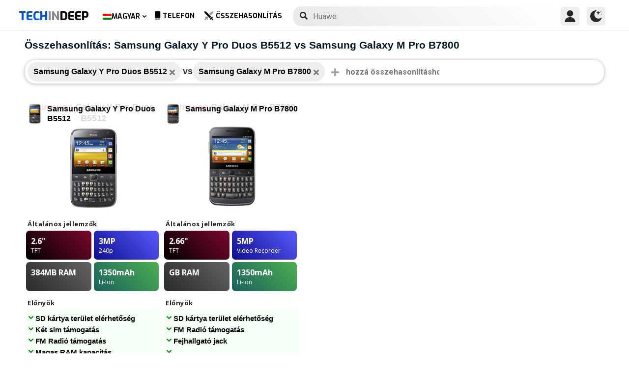

--- FILE ---
content_type: text/html; charset=UTF-8
request_url: https://www.techindeep.com/hu/compare-phone/samsunggalaxyyproduosb5512,samsunggalaxymprob7800
body_size: 13512
content:
<!doctype html>
<html lang="hu-HU" prefix="og: https://ogp.me/ns#">
<head>
	<title>Összehasonlítás: Samsung Galaxy Y Pro Duos B5512 vs Samsung Galaxy M Pro B7800</title><link rel="stylesheet" href="https://4a61c644.delivery.rocketcdn.me/wp-content/cache/min/1/ec766a6368571ecbb7594ba3d891e7b3.css" media="all" data-minify="1" />
    <meta http-equiv="Content-Type" content="text/html; charset=UTF-8" />
    <meta name="viewport" content="width=device-width, minimum-scale=1.0, maximum-scale=1.0, user-scalable=no">
    <link rel="profile" href="http://gmpg.org/xfn/11" />
	<link rel="stylesheet" href="https://fonts.googleapis.com/css?family=Roboto%3A400%2C700%7COpen%20Sans%3A400%2C700%2C800%7CExo%3A700%2C800&#038;display=swap" />
	    <link rel="pingback" href="https://www.techindeep.com/xmlrpc.php" />
	
    <link rel="alternate" hreflang="x-default" href="https://www.techindeep.com/compare-phone" />
<link rel="alternate" hreflang="hu" href="https://www.techindeep.com/hu/compare-phone" />
<link rel="alternate" hreflang="ru" href="https://www.techindeep.com/ru/compare-phone" />
<link rel="alternate" hreflang="tr" href="https://www.techindeep.com/tr/telefon-karsilastir" />
<link rel="alternate" hreflang="de" href="https://www.techindeep.com/de/handy-vergleich" />

<!-- Keresőoptimalizálás: Rank Math PRO - https://s.rankmath.com/home -->
<meta name="description" content="Hasonlítsa össze a mobiltelefonok részletes szolgáltatásait, a felhasználói értékeléseket és a többi oldalt. Tudja meg, melyik az Ön számára legmegfelelőbb!"/>
<meta name="robots" content="follow, index, max-snippet:-1, max-video-preview:-1, max-image-preview:large"/>
<link rel="canonical" href="https://www.techindeep.com/hu/compare-phone" />
<meta property="og:locale" content="hu_HU" />
<meta property="og:type" content="website" />
<meta property="og:title" content="Telefon specifikációk összehasonlítása" />
<meta property="og:description" content="Hasonlítsa össze a mobiltelefonok részletes szolgáltatásait, a felhasználói értékeléseket és a többi oldalt. Tudja meg, melyik az Ön számára legmegfelelőbb!" />
<meta property="og:url" content="https://www.techindeep.com/hu/compare-phone" />
<meta property="og:site_name" content="Tech in Deep" />
<meta property="og:updated_time" content="2020-09-03T10:37:39+00:00" />
<meta property="og:image" content="https://4a61c644.delivery.rocketcdn.me/wp-content/uploads/2020/09/playstoreheader.jpg" />
<meta property="og:image:secure_url" content="https://4a61c644.delivery.rocketcdn.me/wp-content/uploads/2020/09/playstoreheader.jpg" />
<meta property="og:image:width" content="1024" />
<meta property="og:image:height" content="500" />
<meta property="og:image:alt" content="Compare Phone" />
<meta property="og:image:type" content="image/jpeg" />
<meta property="article:published_time" content="2019-06-06T15:22:52+00:00" />
<meta property="article:modified_time" content="2020-09-03T10:37:39+00:00" />
<meta name="twitter:card" content="summary_large_image" />
<meta name="twitter:title" content="Telefon specifikációk összehasonlítása" />
<meta name="twitter:description" content="Hasonlítsa össze a mobiltelefonok részletes szolgáltatásait, a felhasználói értékeléseket és a többi oldalt. Tudja meg, melyik az Ön számára legmegfelelőbb!" />
<meta name="twitter:site" content="@techindeep" />
<meta name="twitter:creator" content="@techindeep" />
<meta name="twitter:image" content="https://4a61c644.delivery.rocketcdn.me/wp-content/uploads/2020/09/playstoreheader.jpg" />
<meta name="twitter:label1" content="Time to read" />
<meta name="twitter:data1" content="Less than a minute" />
<!-- /Rank Math WordPress SEO plugin -->

<link rel='dns-prefetch' href='//ajax.googleapis.com' />
<link rel='dns-prefetch' href='//www.google.com' />
<link rel='dns-prefetch' href='//cdn.jsdelivr.net' />
<link rel='dns-prefetch' href='//4a61c644.delivery.rocketcdn.me' />
<link href='https://4a61c644.delivery.rocketcdn.me' rel='preconnect' />
<link rel="alternate" type="application/rss+xml" title="Tech in Deep &raquo; hírcsatorna" href="https://www.techindeep.com/hu/feed" />




<style id='ez-toc-inline-css' type='text/css'>
div#ez-toc-container p.ez-toc-title {font-size: 120%;}div#ez-toc-container p.ez-toc-title {font-weight: 500;}div#ez-toc-container ul li {font-size: 95%;}
</style>

<script type='text/javascript' src='https://ajax.googleapis.com/ajax/libs/jquery/3.4.1/jquery.min.js' id='jquery-js'></script>
<script type='text/javascript' src='https://www.google.com/recaptcha/api.js' id='google-reCaptcha-js'></script>
<script data-minify="1" type='text/javascript' src='https://4a61c644.delivery.rocketcdn.me/wp-content/cache/min/1/wp-content/themes/fortid/js/jquery.validate.js?ver=1767519959' id='validate-script-js'></script>
<script type='text/javascript' id='ajax-auth-script-js-extra'>
/* <![CDATA[ */
var ajax_auth_object = {"ajaxurl":"https:\/\/www.techindeep.com\/wp-admin\/admin-ajax.php","redirecturl":"https:\/\/www.techindeep.com\/hu\/compare-phone\/samsunggalaxyyproduosb5512,samsunggalaxymprob7800","loadingmessage":"loadnim"};
/* ]]> */
</script>
<script data-minify="1" type='text/javascript' src='https://4a61c644.delivery.rocketcdn.me/wp-content/cache/min/1/wp-content/themes/fortid/js/ajax-auth-script.js?ver=1767519959' id='ajax-auth-script-js' defer></script>
<script data-minify="1" type='text/javascript' src='https://4a61c644.delivery.rocketcdn.me/wp-content/cache/min/1/wp-content/plugins/sitepress-multilingual-cms/res/js/jquery.cookie.js?ver=1767519959' id='jquery.cookie-js'></script>
<script type='text/javascript' id='wpml-cookie-js-extra'>
/* <![CDATA[ */
var wpml_cookies = {"wp-wpml_current_language":{"value":"hu","expires":1,"path":"\/"}};
var wpml_cookies = {"wp-wpml_current_language":{"value":"hu","expires":1,"path":"\/"}};
/* ]]> */
</script>
<script data-minify="1" type='text/javascript' src='https://4a61c644.delivery.rocketcdn.me/wp-content/cache/min/1/wp-content/plugins/sitepress-multilingual-cms/res/js/cookies/language-cookie.js?ver=1767519959' id='wpml-cookie-js' defer></script>
<script data-minify="1" type='text/javascript' src='https://4a61c644.delivery.rocketcdn.me/wp-content/cache/min/1/wp-content/plugins/sitepress-multilingual-cms/templates/language-switchers/legacy-dropdown-click/script.js?ver=1767519959' id='wpml-legacy-dropdown-click-0-js' defer></script>
<script data-minify="1" type='text/javascript' src='https://4a61c644.delivery.rocketcdn.me/wp-content/cache/min/1/wp-content/themes/fortid/js/navigation.js?ver=1767519959' id='fortid-navigation-js' defer></script>
<script type='text/javascript' src='https://cdn.jsdelivr.net/npm/swiper@5.3.7/js/swiper.min.js' id='Swiper-js'></script>
<link rel="https://api.w.org/" href="https://www.techindeep.com/hu/wp-json/" /><link rel="alternate" type="application/json" href="https://www.techindeep.com/hu/wp-json/wp/v2/pages/34109" /><link rel="EditURI" type="application/rsd+xml" title="RSD" href="https://www.techindeep.com/xmlrpc.php?rsd" />
<link rel="wlwmanifest" type="application/wlwmanifest+xml" href="https://4a61c644.delivery.rocketcdn.me/wp-includes/wlwmanifest.xml" /> 
<link rel='shortlink' href='https://www.techindeep.com/hu?p=34109' />
<link rel="alternate" type="application/json+oembed" href="https://www.techindeep.com/hu/wp-json/oembed/1.0/embed?url=https%3A%2F%2Fwww.techindeep.com%2Fhu%2Fcompare-phone" />
<link rel="alternate" type="text/xml+oembed" href="https://www.techindeep.com/hu/wp-json/oembed/1.0/embed?url=https%3A%2F%2Fwww.techindeep.com%2Fhu%2Fcompare-phone&#038;format=xml" />
<meta name="generator" content="WPML ver:4.4.9 stt:1,3,23,45,53;" />
<link rel="pingback" href="https://www.techindeep.com/xmlrpc.php"><link rel="icon" href="https://4a61c644.delivery.rocketcdn.me/wp-content/uploads/2019/06/cropped-SiteIcon-3-32x32.png" sizes="32x32" />
<link rel="icon" href="https://4a61c644.delivery.rocketcdn.me/wp-content/uploads/2019/06/cropped-SiteIcon-3-192x192.png" sizes="192x192" />
<link rel="apple-touch-icon" href="https://4a61c644.delivery.rocketcdn.me/wp-content/uploads/2019/06/cropped-SiteIcon-3-180x180.png" />
<meta name="msapplication-TileImage" content="https://4a61c644.delivery.rocketcdn.me/wp-content/uploads/2019/06/cropped-SiteIcon-3-270x270.png" />
<noscript><style id="rocket-lazyload-nojs-css">.rll-youtube-player, [data-lazy-src]{display:none !important;}</style></noscript>	<script data-minify="1" src="https://4a61c644.delivery.rocketcdn.me/wp-content/cache/min/1/ui/1.12.0/jquery-ui.min.js?ver=1767519959" defer></script>
	<!-- Global site tag (gtag.js) - Google Analytics -->
<script data-no-minify="1" async src="https://4a61c644.delivery.rocketcdn.me/wp-content/cache/busting/1/gtm-721d23c5613cb3f8ec875e2e454705e4.js"></script>
<script>
  window.dataLayer = window.dataLayer || [];
  function gtag(){dataLayer.push(arguments);}
  gtag('js', new Date());

  gtag('config', 'UA-140967365-1');
</script>

</head>
<body class="page-template page-template-comparepage page-template-comparepage-php page page-id-34109 wp-custom-logo">

<div id="loginfrom" class="logforms">
	<div class="pc-close"></div>
	<form id="login" class="ajax-auth" action="login" method="post">
		<div class="padding15">
			<div class="form-header">
			<div class="h2">Bejelentkezés</div>
			<div class="newhere">Új vagy itt ? <a id="show_signup" href="#">Új fiók létrehozása</a></div>			</div>
			<div class="status"></div>
			<input type="hidden" id="security" name="security" value="df27b331b5" /><input type="hidden" name="_wp_http_referer" value="/hu/compare-phone/samsunggalaxyyproduosb5512,samsunggalaxymprob7800" />  
			<label for="username">Felhasználónév vagy E-mail</label>
			<input id="username" type="text" class="required" name="username">
			<label for="password">Jelszó</label>
			<input id="password" type="password" class="required" name="password">
		</div>
		<input class="submit_button" type="submit" value="Bejelentkezés">
	</form>
	<div class="social_login padding15">
		<div class="h3">Bejelentkezés a közösségi médiával</div>
				<a class="sclgn_button login_face" rel="nofollow noopener" href="https://www.techindeep.com/login?loginSocial=facebook" data-plugin="nsl" data-action="connect" data-redirect="current" data-provider="facebook" data-popupwidth="475" data-popupheight="175">
			<i class="fontaw-facebook-f"></i>Continue with<span>Facebook</span>
		</a>
		<a class="sclgn_button login_google" rel="nofollow noopener" href="https://www.techindeep.com/login?loginSocial=google" data-plugin="nsl" data-action="connect" data-redirect="current" data-provider="google" data-popupwidth="600" data-popupheight="600">
			<i class="fontaw-google"></i>Continue with<span>Google</span>
		</a>
	</div>
	<a id="show_fgtpass" rel="nofollow noopener" href="https://www.techindeep.com/hulogin?action=lostpassword">Elfelejtett jelszó</a>
</div>

<div id="registerfrom" class="logforms">
	<div class="pc-close"></div>
	<form id="register" class="ajax-auth" action="register" method="post">
	<div class="padding15">
		<div class="form-header">
		<div class="h2">Regisztrálás</div>
		<div class="newhere">Már van fiókja ? <a id="show_login" href="#">Bejelentkezés</a></div>		</div>	
		<div class="status"></div>
		<input type="hidden" id="signonsecurity" name="signonsecurity" value="d6c52ac81c" /><input type="hidden" name="_wp_http_referer" value="/hu/compare-phone/samsunggalaxyyproduosb5512,samsunggalaxymprob7800" />        
		<label for="signonfullname">Teljes Neved</label>
			<input id="signonfullname" type="text" name="signonfullname" class="required">		
		<label for="signonname">Felhasználónév</label>
			<input id="signonname" type="text" name="signonname" class="required">
		<label for="email">E-Mail</label>
			<input id="email" type="text" class="required email" name="email">
		<label for="signonpassword">Jelszó</label>
			<input id="signonpassword" type="password" class="required" name="signonpassword" >
		<label for="password2">Jelszó megerősítés</label>
			<input type="password" id="password2" class="required" name="password2">
		<div class="g-recaptcha" data-sitekey="6LegbLgUAAAAABeTvFV3h_QyeHBvTLD1uNjGpL6-"></div>
	</div>
		<input class="submit_button" type="submit" value="Regisztrálás">  
	</form>
	<div class="social_login padding15">
		<div class="h3">Regisztrálás a közösségi médiával</div>
				<a class="sclgn_button login_face" rel="nofollow noopener" href="https://www.techindeep.com/login?loginSocial=facebook" data-plugin="nsl" data-action="connect" data-redirect="current" data-provider="facebook" data-popupwidth="475" data-popupheight="175">
			<i class="fontaw-facebook-f"></i>Continue with<span>Facebook</span>
		</a>
		<a class="sclgn_button login_google" rel="nofollow noopener" href="https://www.techindeep.com/login?loginSocial=google" data-plugin="nsl" data-action="connect" data-redirect="current" data-provider="google" data-popupwidth="600" data-popupheight="600">
			<i class="fontaw-google"></i>Continue with<span>Google</span>
		</a>
	</div>	
</div>

<div id="page" class="site">
	<header id="masthead" class="site-header">
	  <div class="container">
		  <div class="cont-left">
			<!--<div href="#" class="canvas_toggle"><i class="fontaw-bars"></i></div>-->
				<div class="site-branding">
									<a href="https://www.techindeep.com/hu" class="custom-logo-link" rel="home">
						<div id="site_logo"><span>TECH </span><span>IN </span><span>DEEP </span></div>
					</a>
									</div><!-- .site-branding -->
			</div>
			<nav id="site-navigation" class="main-navigation">
				<ul id="primary-menu" class="menu"><li id="menu-item-wpml-ls-32-hu" class="menu-item wpml-ls-slot-32 wpml-ls-item wpml-ls-item-hu wpml-ls-current-language wpml-ls-menu-item menu-item-type-wpml_ls_menu_item menu-item-object-wpml_ls_menu_item menu-item-has-children menu-item-wpml-ls-32-hu"><a title="Magyar" href="https://www.techindeep.com/hu/compare-phone"><img width="18" height="12" class="wpml-ls-flag" src="data:image/svg+xml,%3Csvg%20xmlns='http://www.w3.org/2000/svg'%20viewBox='0%200%2018%2012'%3E%3C/svg%3E" alt="" data-lazy-src="https://4a61c644.delivery.rocketcdn.me/wp-content/plugins/sitepress-multilingual-cms/res/flags/hu.png"><noscript><img width="18" height="12" class="wpml-ls-flag" src="https://4a61c644.delivery.rocketcdn.me/wp-content/plugins/sitepress-multilingual-cms/res/flags/hu.png" alt=""></noscript><span class="wpml-ls-native" lang="hu">Magyar</span></a>
<ul class="sub-menu">
	<li id="menu-item-wpml-ls-32-en" class="menu-item wpml-ls-slot-32 wpml-ls-item wpml-ls-item-en wpml-ls-menu-item wpml-ls-first-item menu-item-type-wpml_ls_menu_item menu-item-object-wpml_ls_menu_item menu-item-wpml-ls-32-en"><a title="English" href="https://www.techindeep.com/compare-phone"><img width="18" height="12" class="wpml-ls-flag" src="data:image/svg+xml,%3Csvg%20xmlns='http://www.w3.org/2000/svg'%20viewBox='0%200%2018%2012'%3E%3C/svg%3E" alt="" data-lazy-src="https://4a61c644.delivery.rocketcdn.me/wp-content/plugins/sitepress-multilingual-cms/res/flags/en.png"><noscript><img width="18" height="12" class="wpml-ls-flag" src="https://4a61c644.delivery.rocketcdn.me/wp-content/plugins/sitepress-multilingual-cms/res/flags/en.png" alt=""></noscript><span class="wpml-ls-native" lang="en">English</span></a></li>
	<li id="menu-item-wpml-ls-32-ru" class="menu-item wpml-ls-slot-32 wpml-ls-item wpml-ls-item-ru wpml-ls-menu-item menu-item-type-wpml_ls_menu_item menu-item-object-wpml_ls_menu_item menu-item-wpml-ls-32-ru"><a title="Русский" href="https://www.techindeep.com/ru/compare-phone"><img width="18" height="12" class="wpml-ls-flag" src="data:image/svg+xml,%3Csvg%20xmlns='http://www.w3.org/2000/svg'%20viewBox='0%200%2018%2012'%3E%3C/svg%3E" alt="" data-lazy-src="https://4a61c644.delivery.rocketcdn.me/wp-content/plugins/sitepress-multilingual-cms/res/flags/ru.png"><noscript><img width="18" height="12" class="wpml-ls-flag" src="https://4a61c644.delivery.rocketcdn.me/wp-content/plugins/sitepress-multilingual-cms/res/flags/ru.png" alt=""></noscript><span class="wpml-ls-native" lang="ru">Русский</span></a></li>
	<li id="menu-item-wpml-ls-32-tr" class="menu-item wpml-ls-slot-32 wpml-ls-item wpml-ls-item-tr wpml-ls-menu-item menu-item-type-wpml_ls_menu_item menu-item-object-wpml_ls_menu_item menu-item-wpml-ls-32-tr"><a title="Türkçe" href="https://www.techindeep.com/tr/telefon-karsilastir"><img width="18" height="12" class="wpml-ls-flag" src="data:image/svg+xml,%3Csvg%20xmlns='http://www.w3.org/2000/svg'%20viewBox='0%200%2018%2012'%3E%3C/svg%3E" alt="" data-lazy-src="https://4a61c644.delivery.rocketcdn.me/wp-content/plugins/sitepress-multilingual-cms/res/flags/tr.png"><noscript><img width="18" height="12" class="wpml-ls-flag" src="https://4a61c644.delivery.rocketcdn.me/wp-content/plugins/sitepress-multilingual-cms/res/flags/tr.png" alt=""></noscript><span class="wpml-ls-native" lang="tr">Türkçe</span></a></li>
	<li id="menu-item-wpml-ls-32-de" class="menu-item wpml-ls-slot-32 wpml-ls-item wpml-ls-item-de wpml-ls-menu-item wpml-ls-last-item menu-item-type-wpml_ls_menu_item menu-item-object-wpml_ls_menu_item menu-item-wpml-ls-32-de"><a title="Deutsch" href="https://www.techindeep.com/de/handy-vergleich"><img width="18" height="12" class="wpml-ls-flag" src="data:image/svg+xml,%3Csvg%20xmlns='http://www.w3.org/2000/svg'%20viewBox='0%200%2018%2012'%3E%3C/svg%3E" alt="" data-lazy-src="https://4a61c644.delivery.rocketcdn.me/wp-content/plugins/sitepress-multilingual-cms/res/flags/de.png"><noscript><img width="18" height="12" class="wpml-ls-flag" src="https://4a61c644.delivery.rocketcdn.me/wp-content/plugins/sitepress-multilingual-cms/res/flags/de.png" alt=""></noscript><span class="wpml-ls-native" lang="de">Deutsch</span></a></li>
</ul>
</li>
<li id="menu-item-52343" class="menu-item menu-item-type-post_type menu-item-object-page menu-item-52343"><a href="https://www.techindeep.com/hu/all-devices"><i class="fontaw-mobile-android"></i>Telefon</a></li>
<li id="menu-item-52344" class="menu-item menu-item-type-post_type menu-item-object-page current-menu-item page_item page-item-34109 current_page_item menu-item-52344"><a href="https://www.techindeep.com/hu/compare-phone" aria-current="page"><i class="fontaw-swords"></i>Összehasonlítás</a></li>
</ul>			</nav>
			<form role="search" method="get" id="searchform" action="https://www.techindeep.com/hu" ><input class="search_input" autocomplete="off" tabindex="0" type="text" placeholder="Search in Techindeep..." value="" name="s" /><button type="submit" id="searchsubmit" value=""><i class="fontaw-search"></i><div class="loading displaynone"></div></button>			</form>		
			<div class="cont-right">
				<nav id="seac-nav" class="main-navigation">
										<li id="menu-item-account" class="menu-item menu-item-type-custom menu-item-object-custom">
						<div class="login_button notonline" id="show_login">
							<svg xmlns="http://www.w3.org/2000/svg" viewBox="0 0 512 512"><path d="M256 0c-74.439 0-135 60.561-135 135s60.561 135 135 135 135-60.561 135-135S330.439 0 256 0zM423.966 358.195C387.006 320.667 338.009 300 286 300h-60c-52.008 0-101.006 20.667-137.966 58.195C51.255 395.539 31 444.833 31 497c0 8.284 6.716 15 15 15h420c8.284 0 15-6.716 15-15 0-52.167-20.255-101.461-57.034-138.805z"/></svg>
						</div>
					</li>
										<div id="darkmo" class=""><svg xmlns="http://www.w3.org/2000/svg" viewBox="0 0 512 512"><circle cx="467" cy="45" r="15"/><circle cx="497" cy="166" r="15"/><path d="M257 512c109.336 0 206.353-70.668 241.421-174.35 2.139-6.313-.161-13.286-5.625-17.109-5.449-3.794-12.788-3.56-18.003.63C442.464 347.23 403.455 361 362 361c-99.258 0-181-80.742-181-180 0-62.065 32.509-119.989 85.302-153.256 5.654-3.56 7.617-10.459 5.757-16.875C270.213 4.453 263.68 0 257 0 116.39 0 0 115.39 0 256s116.39 256 257 256z"/><path d="M287 121c24.814 0 45 20.186 45 45 0 8.291 6.709 15 15 15s15-6.709 15-15c0-24.814 20.186-45 45-45 8.291 0 15-6.709 15-15s-6.709-15-15-15c-24.814 0-45-21.186-45-46 0-8.291-6.709-15-15-15s-15 6.709-15 15c0 24.814-20.186 46-45 46-8.291 0-15 6.709-15 15s6.709 15 15 15z"/></svg></div>
				</nav>
			</div>
	 </div>
	</header><!-- #masthead -->
	<div class="tid_search_result search_hide">
		<div class="phoneresultarea">
			<span class="topdesc">Phone Specifications</span>
			<div class="phoneresult"></div> 
		</div>
	</div>
	<div class="tid_bg_overlay" id="bg_search"></div>
	<div id="content" class="site-content">
<div id="primary" class="container">
	<main id="main" class="site-main">
	<script type="text/javascript">
		$(document).ready(function(){
			$('#comparisoninput1').on("keyup input", function(){
				var inputVal = $(this).val();
				var linknow = "/hu/compare-phone/samsunggalaxyyproduosb5512,samsunggalaxymprob7800"; 
				var tmmi = "";
				
				var resultDropdown = $(this).siblings(".result");
				if(inputVal.length){ //https://www.techindeep.com/phones/cbackend-search.php https://localhost/tid/phones/cbackend-search.php
					$.get("https://www.techindeep.com/phones/cbackend-search.php", {term: inputVal, term2: linknow,tmmi:tmmi}).done(function(data){
						$("#bg_search").addClass("bg_overlay_active");
						$(".comparison-search").addClass("anim");
						resultDropdown.html(data);
					});
				} else{
					resultDropdown.empty();
				}
			});
			
			$(document).on("click", ".result a", function(){
				$(this).parents(".resultout").find('input[type="text"]').val($(this).text());
				$(this).parent(".result").empty();
			});
		});
	</script>
<div id="comparisons-page">

	<h1 class="page-title">Összehasonlítás: Samsung Galaxy Y Pro Duos B5512 vs Samsung Galaxy M Pro B7800</h1>

<div class="comparison-search">
	<ul class="comparison-search-devices">
			<li class="item"><span class="title">Samsung Galaxy Y Pro Duos B5512</span><a href="https://www.techindeep.com/hu/compare-phone/samsunggalaxymprob7800"><i class="fontaw-times"></i></a></li><div class="vsSeparator" id="vsfirtst"><span>vs</span></div><li class="item"><span class="title">Samsung Galaxy M Pro B7800</span><a href="https://www.techindeep.com/hu/compare-phone/samsunggalaxyyproduosb5512"><i class="fontaw-times"></i></a></li><div class="vsSeparator" id="vsfirtst"><span>vs</span></div>	</ul>
		<div class="resultout">
		<i class="fontaw-plus"></i>
		<input class="comparison-input" id="comparisoninput1" type="text" placeholder="hozzá összehasonlításhoz ..." ></input>
		<div class="result"></div>
	</div>
         
</div>

    
<div class="comparisons-tables">
      <div id="basics">
            <div class="c-table swiper-container">
               <div class="c-row row-devices swiper-wrapper" id="nothover">
									<div class="c-cell swiper-slide">
					<div class="dvc">
						<a href="https://www.techindeep.com/hu/samsung-galaxy-y-pro-duos-b5512" target="_blank">
							<img alt="Samsung Galaxy Y Pro Duos B5512" title="Samsung Galaxy Y Pro Duos B5512" src="data:image/svg+xml,%3Csvg%20xmlns='http://www.w3.org/2000/svg'%20viewBox='0%200%200%200'%3E%3C/svg%3E" class="main-photo" data-lazy-src="https://techindeep.com/phones/devicephotos/samsung-galaxy-y-pro-duos.jpg" /><noscript><img alt="Samsung Galaxy Y Pro Duos B5512" title="Samsung Galaxy Y Pro Duos B5512" src="https://techindeep.com/phones/devicephotos/samsung-galaxy-y-pro-duos.jpg" class="main-photo" /></noscript> 
							<span class="title">Samsung Galaxy Y Pro Duos B5512</span>
						</a>		   
					</div>
						<div class="block devicetop">
						<a href="https://www.techindeep.com/hu/samsung-galaxy-y-pro-duos-b5512" target="_blank">
							<span class="title"><span class="brand">Samsung</span>Galaxy Y Pro Duos B5512</span>
							<img alt="Samsung Galaxy Y Pro Duos B5512" title="Samsung Galaxy Y Pro Duos B5512" src="data:image/svg+xml,%3Csvg%20xmlns='http://www.w3.org/2000/svg'%20viewBox='0%200%200%200'%3E%3C/svg%3E" class="main-photo" data-lazy-src="https://techindeep.com/phones/devicephotos/samsung-galaxy-y-pro-duos.jpg" /><noscript><img alt="Samsung Galaxy Y Pro Duos B5512" title="Samsung Galaxy Y Pro Duos B5512" src="https://techindeep.com/phones/devicephotos/samsung-galaxy-y-pro-duos.jpg" class="main-photo" /></noscript> 
						</a>
						</div>
						 <div class="block spotlight">
						  <div class="c-cell cell-name swiper-no-swiping">Általános jellemzők</div>
						  <ul class="specs-spotlight-features">
							 <li id="display1">
								<div class="p-5">
								   <strong class="accent"><span class="hinfotop">2.6"</span></strong>
								   <div class="hinfobottom">TFT </div>
								</div>
							 </li>
							 <li id="display2">
								<div class="p-5">
								   <strong class="accent accent-camera"><span class="hinfotop">3MP</span></strong>
								   <div class="hinfobottom" style="text-transform: capitalize;">240p</div>
								</div>
							 </li>
							 <li id="display3">
								<div class="p-5">
								   <strong class="accent accent-expansion"><span class="hinfotop">384MB</span><span> RAM</span></strong>
								   <div class="hinfobottom"></div>
								</div>
							 </li>
							 <li id="display4">
								<div class="p-5">
								   <strong class="accent accent-battery"><span class="hinfotop">1350</span><span>mAh</span></strong>
								   <div class="hinfobottom">Li-Ion</div>
								</div>
							 </li>
						  </ul>
					   </div>						
						<div class="block conspros">
							<div class="c-cell cell-name">Előnyök</div>
							<li class="c-cell swiper-no-swiping" id="displaycons">
								<div class="consfont">SD kártya terület elérhetőség</div>
								<div class="consfont">Két sim támogatás</div>
								<div class="consfont">FM Radió támogatás</div>
								<div class="consfont">Magas RAM kapacítás</div>
							</li>
							<div class="c-cell cell-name">Hátrányok</div>
							<li class="c-cell swiper-no-swiping" id="displayprons">
								<div class="prosfont">Alacsony akkumulátor kapacítás</div>
								<div class="prosfont"></div>
								<div class="prosfont"></div>
								<div class="prosfont"></div>
							 </li>
						 </div>
						<div class="block buttons" data-value="Samsung Galaxy Y Pro Duos B5512">
							<a class="tbutton" href="https://www.techindeep.com/hu/samsung-galaxy-y-pro-duos-b5512" target="_blank"><i class="fontaw-image"></i>fotók</a>
							<a class="tbutton" href="https://www.techindeep.com/hu/samsung-galaxy-y-pro-duos-b5512" target="_blank"><i class="fontaw-comment-lines"></i>Hozzászólások</a>
							<div class="tbutton" id="youtube"><i class="fontaw-youtube"></i>Vélemények</div>
						</div>
						<div class="block specs">
							<div class="c-row">
							   <div class="c-cell cell-name swiper-no-swiping">Márka</div>
							   <div class="c-cell swiper-no-swiping" id="dd1">Samsung</div>
							</div>
							<div class="c-row">
							   <div class="c-cell cell-name swiper-no-swiping">Bejelentés</div>
							   <div class="c-cell swiper-no-swiping" id="dd1"></div>
							</div>
							<div class="c-row">
							   <div class="c-cell cell-name swiper-no-swiping">Kiadás dátuma</div>
							   <div class="c-cell swiper-no-swiping" id="dd1"> Released 2012, Január</div>
							</div>
							<div class="c-row">
								<div class="c-cell cell-name swiper-no-swiping">Státusz</div>
								<div class="c-cell swiper-no-swiping" id="dd1">Megszakított</div>
							</div>
							<div class="c-row">
								<div class="c-cell cell-name swiper-no-swiping">Ára</div>
								<div class="c-cell swiper-no-swiping" id="dd1">Körülbelül  120 EUR</div>
							</div>
							<div class="rowbaslik">KIJELZŐ</div>
							<div class="c-row">
							   <div class="c-cell cell-name swiper-no-swiping">Típus</div>
								<div class="c-cell swiper-no-swiping" id="dd1">TFT </div>
							</div>
							<div class="c-row">
							   <div class="c-cell cell-name swiper-no-swiping">Képarány és PPI</div>
							   <div class="c-cell swiper-no-swiping" id="dd1"> 4:3 arány - 154 ppi sűrűség</div>
							</div>
							<div class="c-row">
							   <div class="c-cell cell-name swiper-no-swiping">Méret</div>
							   <div class="c-cell swiper-no-swiping" id="dd1">2.6 hüvelyk, 20.9 cm<sup>2</sup> (~29.8% képernyő-test arány)</div>
							</div>
							<div class="c-row">
							   <div class="c-cell cell-name swiper-no-swiping">Felbontás</div>
							   <div class="c-cell swiper-no-swiping" id="dd1">320 x 240 pixelek</div>
							</div>
							<div class="c-row">
							   <div class="c-cell cell-name swiper-no-swiping">A csúcs fényereje (nit)</div>
							   <div class="c-cell swiper-no-swiping" id="dd1"></div>
							</div>
							<div class="c-row">
							   <div class="c-cell cell-name swiper-no-swiping">Védelem</div>
							   <div class="c-cell swiper-no-swiping" id="dd1"></div>
							</div>
							<div class="c-row">
							   <div class="c-cell cell-name swiper-no-swiping">Tulajdonságok</div>
							   <div class="c-cell swiper-no-swiping" id="dd1">Samsung TouchWiz</div>
							</div>
							<div class="rowbaslik">Test</div>
							<div class="c-row">
							   <div class="c-cell cell-name swiper-no-swiping">Színek</div>
							   <div class="c-cell swiper-no-swiping" id="dd1"></div>
							</div>			
							<div class="c-row">
							   <div class="c-cell cell-name swiper-no-swiping">Méretek</div>
							   <div class="c-cell swiper-no-swiping" id="dd1">110.8 x 63.5 x 11.9 mm (4.36 x 2.5 x 0.47 in)</div>
							</div>
							<div class="c-row">
							   <div class="c-cell cell-name swiper-no-swiping">Súly</div>
							   <div class="c-cell swiper-no-swiping" id="dd1">112.3 gr (3.95 oz)</div>
							</div>
							<div class="c-row">
							   <div class="c-cell cell-name swiper-no-swiping">Anyaghasználat</div>
							   <div class="c-cell swiper-no-swiping" id="dd1"></div>
							</div>			
							<div class="c-row">
							   <div class="c-cell cell-name swiper-no-swiping">Tanúsítvány</div>
							   <div class="c-cell swiper-no-swiping" id="dd1"></div>
							</div>			
							<div class="c-row">
							   <div class="c-cell cell-name swiper-no-swiping">Vízállóság</div>
							   <div class="c-cell swiper-no-swiping" id="dd1"></div>
							</div>
							<div class="c-row">
							   <div class="c-cell cell-name swiper-no-swiping">Szenzorok</div>
							   <div class="c-cell swiper-no-swiping" id="dd1">Gyorsulásmérő, Közelség, Iránytű</div>
							</div>
							<div class="c-row">
							   <div class="c-cell cell-name swiper-no-swiping">3.5mm Jack</div>
							   <div class="c-cell swiper-no-swiping" id="dd1">Yes</div>
							</div>
							<div class="c-row">
							   <div class="c-cell cell-name swiper-no-swiping">NFC</div>
							   <div class="c-cell swiper-no-swiping" id="dd1">No</div>
							</div>
							<div class="c-row">
							   <div class="c-cell cell-name swiper-no-swiping">Infravörös</div>
							   <div class="c-cell swiper-no-swiping" id="dd1"></div>
							</div>
							<div class="c-row">
							   <div class="c-cell cell-name swiper-no-swiping">USB Típus</div>
							   <div class="c-cell swiper-no-swiping" id="dd1">microUSB 2.0</div>
							</div>
							<div class="c-row">
							   <div class="c-cell cell-name swiper-no-swiping">Hangszoró Hangosság (dB)</div>
							   <div class="c-cell swiper-no-swiping" id="dd1"></div>
							</div>
							<div class="rowbaslik">PLATFROM </div>
							<div class="c-row">
							   <div class="c-cell cell-name swiper-no-swiping">Lapkakészlet</div>
							   <div class="c-cell swiper-no-swiping" id="dd1"></div>
							</div>
							<div class="c-row">
							   <div class="c-cell cell-name swiper-no-swiping">CPU</div>
							   <div class="c-cell swiper-no-swiping" id="dd1">832 MHz</div>
							</div>
							<div class="c-row">
							   <div class="c-cell cell-name swiper-no-swiping">Bitek</div>
							   <div class="c-cell swiper-no-swiping" id="dd1"></div>
							</div>
							<div class="c-row">
							   <div class="c-cell cell-name swiper-no-swiping">Magok</div>
							   <div class="c-cell swiper-no-swiping" id="dd1"></div>
							</div>
							<div class="c-row">
							   <div class="c-cell cell-name swiper-no-swiping">Gyártási technológia</div>
							   <div class="c-cell swiper-no-swiping" id="dd1"></div>
							</div>
							<div class="c-row">
							   <div class="c-cell cell-name swiper-no-swiping">GPU</div>
							   <div class="c-cell swiper-no-swiping" id="dd1"></div>
							</div>
							<div class="c-row">
							   <div class="c-cell cell-name swiper-no-swiping">GPU Magok</div>
							   <div class="c-cell swiper-no-swiping" id="dd1"></div>
							</div>
							<div class="c-row">
							   <div class="c-cell cell-name swiper-no-swiping">GPU frekvencia</div>
							   <div class="c-cell swiper-no-swiping" id="dd1"></div>
							</div>
							<div class="c-row">
							   <div class="c-cell cell-name swiper-no-swiping">Operációs Rendszer</div>
							   <div class="c-cell swiper-no-swiping" id="dd1">Android 2.3 (Gingerbread)</div>
							</div>
							<div class="rowbaslik">MEMÓRIA</div>
							<div class="c-row">
							   <div class="c-cell cell-name swiper-no-swiping">RAM Kapacítás</div>
							   <div class="c-cell swiper-no-swiping" id="dd1"></div>
							</div>
							<div class="c-row">
							   <div class="c-cell cell-name swiper-no-swiping">RAM Típus</div>
							   <div class="c-cell swiper-no-swiping" id="dd1"></div>
							</div>
							<div class="c-row">
							   <div class="c-cell cell-name swiper-no-swiping">Tárhely</div>
							   <div class="c-cell swiper-no-swiping" id="dd1">512 MB</div>
							</div>
							<div class="c-row">
							   <div class="c-cell cell-name swiper-no-swiping">SD Kártya nyílás</div>
							   <div class="c-cell swiper-no-swiping" id="dd1">microSD, akár: 32 GB (dedikált nyílás), 2 GB included</div>
							</div>
							<div class="rowbaslik" id="bbattery">TELJESÍTMÉNYEK PONTSZÁM</div>
							<div class="c-row">
							   <div class="c-cell cell-name swiper-no-swiping">Antutu Pontszám</div>
							   <div class="c-cell swiper-no-swiping" id="dd1">
								<div class="antutu-score">
										<div class="ant-main">
										   <div class="ant-score" id="cdd1"></div>
										   <div class="ant-group">
											  <div class="ant-typetop">Antutu</div>
											  <div class="ant-type"></div>
										   </div>
										  <span class="mini-help"><span class="mini-helptext">Előfordulhat, hogy az eredmény nem mutatja a pontos pontszámot. A teljes pontszám közel van ehhez.</span></span>
										</div>
									</div>
								</div>
							</div>
							<div class="c-row">
							   <div class="c-cell cell-name swiper-no-swiping">Geek Bench Score</div>
							   <div class="c-cell swiper-no-swiping" id="dd1">
									<div class="geekbench-score">
										<div class="gkbnch-main">
										   <div class="gkbnch-score" id="cdd1"></div>
										   <div class="gkbnch-group">
											  <div class="gkbnch-typetop">GeekBench</div>
											  <div class="gkbnch-type">Single Score</div>
										   </div>
										</div>
																			 </div>
							   </div>
							</div>
							<div class="rowbaslik">AKKUMULÁTOR</div>
							<div class="c-row">
							   <div class="c-cell cell-name swiper-no-swiping">Kapacítás</div>
							   <div class="c-cell swiper-no-swiping" id="dd1">1350</div>
							</div>
							<div class="c-row">
							   <div class="c-cell cell-name swiper-no-swiping">Típus</div>
							   <div class="c-cell swiper-no-swiping" id="dd1"></div>
							</div>
							<div class="c-row">
							   <div class="c-cell cell-name swiper-no-swiping">Gyors Töltés Technológia</div>
							   <div class="c-cell swiper-no-swiping" id="dd1"></div>
							</div>
							<div class="c-row">
							   <div class="c-cell cell-name swiper-no-swiping">Videó lejátszási ideje</div>
							   <div class="c-cell swiper-no-swiping" id="dd1"></div>
							</div>
							<div class="c-row">
							   <div class="c-cell cell-name swiper-no-swiping">Gyors Töltés</div>
							   <div class="c-cell swiper-no-swiping" id="dd1"></div>
							</div>
							<div class="c-row">
							   <div class="c-cell cell-name swiper-no-swiping">Vezeték nélküli Töltés</div>
							   <div class="c-cell swiper-no-swiping" id="dd1"></div>
							</div>
							<div class="rowbaslik">Fő Kamera</div>
							  <div class="cam_baslik"><i class="fontaw-camera"></i>Első Kamera</div>
								   <div class="c-row">
									  <div class="c-cell cell-name swiper-no-swiping">Felbontás</div>
									  <div class="c-cell swiper-no-swiping" id="dd1"></div>
								   </div>			  
								   <div class="c-row">
									  <div class="c-cell cell-name swiper-no-swiping">Szenzor</div>
									  <div class="c-cell swiper-no-swiping" id="dd1"></div>
								   </div>
								   <div class="c-row">
									  <div class="c-cell cell-name swiper-no-swiping">Aperture</div>
									  <div class="c-cell swiper-no-swiping" id="dd1"></div>
								   </div>
								   <div class="c-row">
									  <div class="c-cell cell-name swiper-no-swiping">Pixel Méret</div>
									  <div class="c-cell swiper-no-swiping" id="dd1"></div>
								   </div>				   
								   <div class="c-row">
									  <div class="c-cell cell-name swiper-no-swiping">Szenzor Méret</div>
									  <div class="c-cell swiper-no-swiping" id="dd1"></div>
								   </div>
								   <div class="c-row">
									  <div class="c-cell cell-name swiper-no-swiping">Optikai Zoom</div>
									  <div class="c-cell swiper-no-swiping" id="dd1"></div>
								   </div>
								   <div class="c-row">
									  <div class="c-cell cell-name swiper-no-swiping">Lencse</div>
									  <div class="c-cell swiper-no-swiping" id="dd1"></div>
								   </div>				   
								   <div class="c-row">
									  <div class="c-cell cell-name swiper-no-swiping">Extra</div>
									  <div class="c-cell swiper-no-swiping" id="dd1"></div>
								   </div>
							  <div class="cam_baslik"><i class="fontaw-camera"></i>Második Kamera</div>
								   <div class="c-row">
									  <div class="c-cell cell-name swiper-no-swiping">Felbontás</div>
									  <div class="c-cell swiper-no-swiping" id="dd1"></div>
								   </div>			  
								   <div class="c-row">
									  <div class="c-cell cell-name swiper-no-swiping">Szenzor</div>
									  <div class="c-cell swiper-no-swiping" id="dd1"></div>
								   </div>
								   <div class="c-row">
									  <div class="c-cell cell-name swiper-no-swiping">Aperture</div>
									  <div class="c-cell swiper-no-swiping" id="dd1"></div>
								   </div>
								   <div class="c-row">
									  <div class="c-cell cell-name swiper-no-swiping">Pixel Méret</div>
									  <div class="c-cell swiper-no-swiping" id="dd1"></div>
								   </div>
								   <div class="c-row">
									  <div class="c-cell cell-name swiper-no-swiping">Szenzor Méret</div>
									  <div class="c-cell swiper-no-swiping" id="dd1"></div>
								   </div>
								   <div class="c-row">
									  <div class="c-cell cell-name swiper-no-swiping">Optikai Zoom</div>
									  <div class="c-cell swiper-no-swiping" id="dd1"></div>
								   </div>
								   <div class="c-row">
									  <div class="c-cell cell-name swiper-no-swiping">Lencse</div>
									  <div class="c-cell swiper-no-swiping" id="dd1"></div>
								   </div>				   
								   <div class="c-row">
									  <div class="c-cell cell-name swiper-no-swiping">Extra</div>
									  <div class="c-cell swiper-no-swiping" id="dd1"></div>
								   </div>
							  <div class="cam_baslik"><i class="fontaw-camera"></i>Harmadik Kamera</div>
								   <div class="c-row">
									  <div class="c-cell cell-name swiper-no-swiping">Felbontás</div>
									  <div class="c-cell swiper-no-swiping" id="dd1"></div>
								   </div>			  
								   <div class="c-row">
									  <div class="c-cell cell-name swiper-no-swiping">Szenzor</div>
									  <div class="c-cell swiper-no-swiping" id="dd1"></div>
								   </div>
								   <div class="c-row">
									  <div class="c-cell cell-name swiper-no-swiping">Aperture</div>
									  <div class="c-cell swiper-no-swiping" id="dd1"></div>
								   </div>
								   <div class="c-row">
									  <div class="c-cell cell-name swiper-no-swiping">Pixel Méret</div>
									  <div class="c-cell swiper-no-swiping" id="dd1"></div>
								   </div>
								   <div class="c-row">
									  <div class="c-cell cell-name swiper-no-swiping">Szenzor Méret</div>
									  <div class="c-cell swiper-no-swiping" id="dd1"></div>
								   </div>
								   <div class="c-row">
									  <div class="c-cell cell-name swiper-no-swiping">Optikai Zoom</div>
									  <div class="c-cell swiper-no-swiping" id="dd1"></div>
								   </div>
								   <div class="c-row">
									  <div class="c-cell cell-name swiper-no-swiping">Lencse</div>
									  <div class="c-cell swiper-no-swiping" id="dd1"></div>
								   </div>				   
								   <div class="c-row">
									  <div class="c-cell cell-name swiper-no-swiping">Extra</div>
									  <div class="c-cell swiper-no-swiping" id="dd1"></div>
								   </div>
							  <div class="cam_baslik"><i class="fontaw-camera"></i>Negyedik Kamera</div>
								   <div class="c-row">
									  <div class="c-cell cell-name swiper-no-swiping">Felbontás</div>
									  <div class="c-cell swiper-no-swiping" id="dd1"></div>
								   </div>			  
								   <div class="c-row">
									  <div class="c-cell cell-name swiper-no-swiping">Szenzor</div>
									  <div class="c-cell swiper-no-swiping" id="dd1"></div>
								   </div>
								   <div class="c-row">
									  <div class="c-cell cell-name swiper-no-swiping">Aperture</div>
									  <div class="c-cell swiper-no-swiping" id="dd1"></div>
								   </div>
								   <div class="c-row">
									  <div class="c-cell cell-name swiper-no-swiping">Pixel Méret</div>
									  <div class="c-cell swiper-no-swiping" id="dd1"></div>
								   </div>
								   <div class="c-row">
									  <div class="c-cell cell-name swiper-no-swiping">Szenzor Méret</div>
									  <div class="c-cell swiper-no-swiping" id="dd1"></div>
								   </div>
								   <div class="c-row">
									  <div class="c-cell cell-name swiper-no-swiping">Optikai Zoom</div>
									  <div class="c-cell swiper-no-swiping" id="dd1"></div>
								   </div>
								   <div class="c-row">
									  <div class="c-cell cell-name swiper-no-swiping">Lencse</div>
									  <div class="c-cell swiper-no-swiping" id="dd1"></div>
								   </div>				   
								   <div class="c-row">
									  <div class="c-cell cell-name swiper-no-swiping">Extra</div>
									  <div class="c-cell swiper-no-swiping" id="dd1"></div>
								   </div>
							  <div class="cam_baslik"><i class="fontaw-camera"></i>Ötödik Kamera</div>
								   <div class="c-row">
									  <div class="c-cell cell-name swiper-no-swiping">Felbontás</div>
									  <div class="c-cell swiper-no-swiping" id="dd1"></div>
								   </div>			  
								   <div class="c-row">
									  <div class="c-cell cell-name swiper-no-swiping">Szenzor</div>
									  <div class="c-cell swiper-no-swiping" id="dd1"></div>
								   </div>
								   <div class="c-row">
									  <div class="c-cell cell-name swiper-no-swiping">Aperture</div>
									  <div class="c-cell swiper-no-swiping" id="dd1"></div>
								   </div>
								   <div class="c-row">
									  <div class="c-cell cell-name swiper-no-swiping">Pixel Méret</div>
									  <div class="c-cell swiper-no-swiping" id="dd1"></div>
								   </div>
								   <div class="c-row">
									  <div class="c-cell cell-name swiper-no-swiping">Szenzor Méret</div>
									  <div class="c-cell swiper-no-swiping" id="dd1"></div>
								   </div>
								   <div class="c-row">
									  <div class="c-cell cell-name swiper-no-swiping">Optikai Zoom</div>
									  <div class="c-cell swiper-no-swiping" id="dd1"></div>
								   </div>
								   <div class="c-row">
									  <div class="c-cell cell-name swiper-no-swiping">Lencse</div>
									  <div class="c-cell swiper-no-swiping" id="dd1"></div>
								   </div>				   
								   <div class="c-row">
									  <div class="c-cell cell-name swiper-no-swiping">Extra</div>
									  <div class="c-cell swiper-no-swiping" id="dd1"></div>
								   </div>
							  <div class="cam_baslik"><i class="fontaw-camera"></i>Hatodik Kamera</div>
								   <div class="c-row">
									  <div class="c-cell cell-name swiper-no-swiping">Felbontás</div>
									  <div class="c-cell swiper-no-swiping" id="dd1"></div>
								   </div>			  
								   <div class="c-row">
									  <div class="c-cell cell-name swiper-no-swiping">Szenzor</div>
									  <div class="c-cell swiper-no-swiping" id="dd1"></div>
								   </div>
								   <div class="c-row">
									  <div class="c-cell cell-name swiper-no-swiping">Aperture</div>
									  <div class="c-cell swiper-no-swiping" id="dd1"></div>
								   </div>
								   <div class="c-row">
									  <div class="c-cell cell-name swiper-no-swiping">Pixel Méret</div>
									  <div class="c-cell swiper-no-swiping" id="dd1"></div>
								   </div>
								   <div class="c-row">
									  <div class="c-cell cell-name swiper-no-swiping">Szenzor Méret</div>
									  <div class="c-cell swiper-no-swiping" id="dd1"></div>
								   </div>
								   <div class="c-row">
									  <div class="c-cell cell-name swiper-no-swiping">Optikai Zoom</div>
									  <div class="c-cell swiper-no-swiping" id="dd1"></div>
								   </div>
								   <div class="c-row">
									  <div class="c-cell cell-name swiper-no-swiping">Lencse</div>
									  <div class="c-cell swiper-no-swiping" id="dd1"></div>
								   </div>				   
								   <div class="c-row">
									  <div class="c-cell cell-name swiper-no-swiping">Extra</div>
									  <div class="c-cell swiper-no-swiping" id="dd1"></div>
								   </div>
							<div class="c-row">
							   <div class="c-cell cell-name swiper-no-swiping">Kép Felbontás</div>
							   <div class="c-cell swiper-no-swiping" id="dd1">3.15 megaPixelek</div>
							</div>
							<div class="c-row">
							   <div class="c-cell cell-name swiper-no-swiping">Videó Felbontás és FPS</div>
							   <div class="c-cell swiper-no-swiping" id="dd1">320@24</div>
							</div>
							<div class="c-row">
							   <div class="c-cell cell-name swiper-no-swiping">Optikai Stabilizátor (OIS)</div>
							   <div class="c-cell swiper-no-swiping" id="dd1">No</div>
							</div>
							<div class="c-row">
							   <div class="c-cell cell-name swiper-no-swiping">Elektronikus Stabilizátor (EIS)</div>
							   <div class="c-cell swiper-no-swiping" id="dd1"></div>
							</div>
							<div class="c-row">
							   <div class="c-cell cell-name swiper-no-swiping">Lassított Felvétel</div>
							   <div class="c-cell swiper-no-swiping" id="dd1"></div>
							</div>	
							<div class="c-row">
							   <div class="c-cell cell-name swiper-no-swiping">Tulajdonság</div>
							   <div class="c-cell swiper-no-swiping" id="dd1"></div>
							</div>
							<div class="rowbaslik">DxOMark Pontszám</div>	
							<div class="c-row">
							   <div class="c-cell cell-name swiper-no-swiping">Mobile Score (Rear)</div>
							   <div class="c-cell swiper-no-swiping" id="dd1">
									 <div class="dxomark-score">
										<div class="dxo-main">
										   <div class="dxo-score" id="cdd1"></div>
										   <div class="dxo-group">
											  <div class="dxo-logo"></div>
											  <div class="dxo-type">Mobile</div>
										   </div>
										</div>
																			 </div>			   
							   </div>
							</div>
							<div class="c-row">
							   <div class="c-cell cell-name swiper-no-swiping">Selfie Pontszám</div>
							   <div class="c-cell swiper-no-swiping" id="dd1">
									 <div class="dxomark-score">
										<div class="dxo-main">
										   <div class="dxo-score" id="cdd1"></div>
										   <div class="dxo-group">
											  <div class="dxo-logo"></div>
											  <div class="dxo-type">Szelfi</div>
										   </div>
										</div>
																			 </div>			   
							   </div>
							</div>
							<div class="rowbaslik">SZELFI KAMERA</div>
							  <div class="cam_baslik"><i class="fontaw-camera"></i>Első Kamera</div>
							   <div class="c-row">
								  <div class="c-cell cell-name swiper-no-swiping">Felbontás</div>
								  <div class="c-cell swiper-no-swiping" id="dd1">VGA</div>
							   </div>			  
							   <div class="c-row">
								  <div class="c-cell cell-name swiper-no-swiping">Szenzor</div>
								  <div class="c-cell swiper-no-swiping" id="dd1"></div>
							   </div>
							   <div class="c-row">
								  <div class="c-cell cell-name swiper-no-swiping">Aperture</div>
								  <div class="c-cell swiper-no-swiping" id="dd1"></div>
							   </div>
							   <div class="c-row">
								  <div class="c-cell cell-name swiper-no-swiping">Pixel Méret</div>
								  <div class="c-cell swiper-no-swiping" id="dd1"></div>
							   </div>
							   <div class="c-row">
								  <div class="c-cell cell-name swiper-no-swiping">Szenzor Méret</div>
								  <div class="c-cell swiper-no-swiping" id="dd1"></div>
							   </div>
							   <div class="c-row">
								  <div class="c-cell cell-name swiper-no-swiping">Extra</div>
								  <div class="c-cell swiper-no-swiping" id="dd1"></div>
							   </div>			   
							  <div class="cam_baslik"><i class="fontaw-camera"></i>Második Kamera</div>
							   <div class="c-row">
								  <div class="c-cell cell-name swiper-no-swiping">Felbontás</div>
								  <div class="c-cell swiper-no-swiping" id="dd1"></div>
							   </div>			  
							   <div class="c-row">
								  <div class="c-cell cell-name swiper-no-swiping">Szenzor</div>
								  <div class="c-cell swiper-no-swiping" id="dd1"></div>
							   </div>
							   <div class="c-row">
								  <div class="c-cell cell-name swiper-no-swiping">Aperture</div>
								  <div class="c-cell swiper-no-swiping" id="dd1"></div>
							   </div>
							   <div class="c-row">
								  <div class="c-cell cell-name swiper-no-swiping">Pixel Méret</div>
								  <div class="c-cell swiper-no-swiping" id="dd1"></div>
							   </div>
							   <div class="c-row">
								  <div class="c-cell cell-name swiper-no-swiping">Szenzor Méret</div>
								  <div class="c-cell swiper-no-swiping" id="dd1"></div>
							   </div>
							   <div class="c-row">
								  <div class="c-cell cell-name swiper-no-swiping">Extra</div>
								  <div class="c-cell swiper-no-swiping" id="dd1"></div>
							   </div>			   
							  <div class="cam_baslik"><i class="fontaw-camera"></i>Harmadik Kamera</div>
							   <div class="c-row">
								  <div class="c-cell cell-name swiper-no-swiping">Felbontás</div>
								  <div class="c-cell swiper-no-swiping" id="dd1"></div>
							   </div>			  
							   <div class="c-row">
								  <div class="c-cell cell-name swiper-no-swiping">Szenzor</div>
								  <div class="c-cell swiper-no-swiping" id="dd1"></div>
							   </div>
							   <div class="c-row">
								  <div class="c-cell cell-name swiper-no-swiping">Aperture</div>
								  <div class="c-cell swiper-no-swiping" id="dd1"></div>
							   </div>
							   <div class="c-row">
								  <div class="c-cell cell-name swiper-no-swiping">Pixel Méret</div>
								  <div class="c-cell swiper-no-swiping" id="dd1"></div>
							   </div>
							   <div class="c-row">
								  <div class="c-cell cell-name swiper-no-swiping">Szenzor Méret</div>
								  <div class="c-cell swiper-no-swiping" id="dd1"></div>
							   </div>
							   <div class="c-row">
								  <div class="c-cell cell-name swiper-no-swiping">Extra</div>
								  <div class="c-cell swiper-no-swiping" id="dd1"></div>
							   </div>
							<div class="c-row">
							   <div class="c-cell cell-name swiper-no-swiping">Felbontás</div>
							   <div class="c-cell swiper-no-swiping" id="dd1">VGA</div>
							</div>	
							<div class="c-row">
							   <div class="c-cell cell-name swiper-no-swiping">Videó Felbontás és FPS</div>
							   <div class="c-cell swiper-no-swiping" id="dd1">null</div>
							</div>	
							<div class="c-row">
							   <div class="c-cell cell-name swiper-no-swiping">Tulajdonság</div>
							   <div class="c-cell swiper-no-swiping" id="dd1"></div>
							</div>
							<div class="rowbaslik">Hálózat</div>
							<div class="c-row">
							   <div class="c-cell cell-name swiper-no-swiping">Technológia</div>
							   <div class="c-cell swiper-no-swiping" id="dd1">GSM / HSPA</div>
							</div>
							<div class="c-row">
							   <div class="c-cell cell-name swiper-no-swiping">2G Sávok</div>
							   <div class="c-cell swiper-no-swiping" id="dd1">GSM - 850 / 900 / 1800 / 1900 - SIM 1 &amp; SIM 2</div>
							</div>
							<div class="c-row">
							   <div class="c-cell cell-name swiper-no-swiping">3G Sávok</div>
							   <div class="c-cell swiper-no-swiping" id="dd1">HSDPA - 900 / 2100 - GT-B5512</div>
							</div>
							<div class="c-row">
							   <div class="c-cell cell-name swiper-no-swiping">4G Sávok</div>
							   <div class="c-cell swiper-no-swiping" id="dd1"></div>
							</div>
							<div class="c-row">
							   <div class="c-cell cell-name swiper-no-swiping">5G Sávok</div>
							   <div class="c-cell swiper-no-swiping" id="dd1"></div>
							</div>							
							<div class="c-row">
							   <div class="c-cell cell-name swiper-no-swiping">TD-SCDMA</div>
							   <div class="c-cell swiper-no-swiping" id="dd1"></div>
							</div>
							<div class="c-row">
							   <div class="c-cell cell-name swiper-no-swiping">Navigáció</div>
							   <div class="c-cell swiper-no-swiping" id="dd1">Yes, with A-GPS</div>
							</div>
							<div class="c-row">
							   <div class="c-cell cell-name swiper-no-swiping">Hálózat sebesség</div>
							   <div class="c-cell swiper-no-swiping" id="dd1">HSPA 7.2/0.384 Mbps</div>
							</div>
							<div class="c-row">
							   <div class="c-cell cell-name swiper-no-swiping">SIM Kártya Típus</div>
							   <div class="c-cell swiper-no-swiping" id="dd1">Két SIM (Mini-SIM)</div>
							</div>
							<div class="c-row">
							   <div class="c-cell cell-name swiper-no-swiping">A SIM-terület száma</div>
							   <div class="c-cell swiper-no-swiping" id="dd1">2</div>
							</div>
							<div class="c-row">
							   <div class="c-cell cell-name swiper-no-swiping">Wi-Fi</div>
							   <div class="c-cell swiper-no-swiping" id="dd1">Wi-Fi 802.11 b/g/n, hotspot</div>
							</div>
							<div class="c-row">
							   <div class="c-cell cell-name swiper-no-swiping">Bluetooth</div>
							   <div class="c-cell swiper-no-swiping" id="dd1">3.0, A2DP</div>
							</div>			
							<div class="rowbaslik">EGYÉB</div>
							<div class="c-row">
							   <div class="c-cell cell-name swiper-no-swiping">VoLTE</div>
							   <div class="c-cell swiper-no-swiping" id="dd1"></div>
							</div>
							<div class="c-row">
							   <div class="c-cell cell-name swiper-no-swiping">FM Rádió</div>
							   <div class="c-cell swiper-no-swiping" id="dd1">Yes</div>
							</div>
							<div class="rowbaslik">SAR <span class="mini-help"><span class="mini-helptext">Európai SAR-határértéke 2 W/kg.</span></span></div>
							<div class="c-row">
							   <div class="c-cell cell-name swiper-no-swiping">Test SAR (EU)</div>
							   <div class="c-cell swiper-no-swiping" id="dd1"></div>
							</div>
							<div class="c-row">
							   <div class="c-cell cell-name swiper-no-swiping">Fej SAR (EU)</div>
							   <div class="c-cell swiper-no-swiping" id="dd1"></div>
							</div>
							<div class="c-row">
							   <div class="c-cell cell-name swiper-no-swiping">Test SAR (USA)</div>
							   <div class="c-cell swiper-no-swiping" id="dd1"></div>
							</div>
							<div class="c-row">
							   <div class="c-cell cell-name swiper-no-swiping">Fej SAR (USA)</div>
							   <div class="c-cell swiper-no-swiping" id="dd1"></div>
							</div>
							<div class="c-row">
							   <div class="c-cell cell-name swiper-no-swiping">Additional</div>
							   <div class="c-cell swiper-no-swiping" id="dd1"></div>
							</div>
							<div class="rowbaslik">Extra</div>
							<div class="c-row">
							   <div class="c-cell cell-name swiper-no-swiping">Hűtési Rendszer</div>
							   <div class="c-cell swiper-no-swiping" id="dd1"></div>
							</div>	
							<div class="c-row">
							   <div class="c-cell cell-name swiper-no-swiping">HDMI</div>
							   <div class="c-cell swiper-no-swiping" id="dd1"></div>
							</div>
						</div>
					</div>
									<div class="c-cell swiper-slide">
					<div class="dvc">
						<a href="https://www.techindeep.com/hu/samsung-galaxy-m-pro-b7800" target="_blank">
							<img alt="Samsung Galaxy M Pro B7800" title="Samsung Galaxy M Pro B7800" src="data:image/svg+xml,%3Csvg%20xmlns='http://www.w3.org/2000/svg'%20viewBox='0%200%200%200'%3E%3C/svg%3E" class="main-photo" data-lazy-src="https://techindeep.com/phones/devicephotos/samsung-galaxy-m-pro-b7800.jpg" /><noscript><img alt="Samsung Galaxy M Pro B7800" title="Samsung Galaxy M Pro B7800" src="https://techindeep.com/phones/devicephotos/samsung-galaxy-m-pro-b7800.jpg" class="main-photo" /></noscript> 
							<span class="title">Samsung Galaxy M Pro B7800</span>
						</a>		   
					</div>
						<div class="block devicetop">
						<a href="https://www.techindeep.com/hu/samsung-galaxy-m-pro-b7800" target="_blank">
							<span class="title"><span class="brand">Samsung</span>Galaxy M Pro B7800</span>
							<img alt="Samsung Galaxy M Pro B7800" title="Samsung Galaxy M Pro B7800" src="data:image/svg+xml,%3Csvg%20xmlns='http://www.w3.org/2000/svg'%20viewBox='0%200%200%200'%3E%3C/svg%3E" class="main-photo" data-lazy-src="https://techindeep.com/phones/devicephotos/samsung-galaxy-m-pro-b7800.jpg" /><noscript><img alt="Samsung Galaxy M Pro B7800" title="Samsung Galaxy M Pro B7800" src="https://techindeep.com/phones/devicephotos/samsung-galaxy-m-pro-b7800.jpg" class="main-photo" /></noscript> 
						</a>
						</div>
						 <div class="block spotlight">
						  <div class="c-cell cell-name swiper-no-swiping">Általános jellemzők</div>
						  <ul class="specs-spotlight-features">
							 <li id="display1">
								<div class="p-5">
								   <strong class="accent"><span class="hinfotop">2.66"</span></strong>
								   <div class="hinfobottom">TFT </div>
								</div>
							 </li>
							 <li id="display2">
								<div class="p-5">
								   <strong class="accent accent-camera"><span class="hinfotop">5MP</span></strong>
								   <div class="hinfobottom" style="text-transform: capitalize;">Video recorder</div>
								</div>
							 </li>
							 <li id="display3">
								<div class="p-5">
								   <strong class="accent accent-expansion"><span class="hinfotop">GB</span><span> RAM</span></strong>
								   <div class="hinfobottom"></div>
								</div>
							 </li>
							 <li id="display4">
								<div class="p-5">
								   <strong class="accent accent-battery"><span class="hinfotop">1350</span><span>mAh</span></strong>
								   <div class="hinfobottom">Li-Ion</div>
								</div>
							 </li>
						  </ul>
					   </div>						
						<div class="block conspros">
							<div class="c-cell cell-name">Előnyök</div>
							<li class="c-cell swiper-no-swiping" id="displaycons">
								<div class="consfont">SD kártya terület elérhetőség</div>
								<div class="consfont">FM Radió támogatás</div>
								<div class="consfont">Fejhallgató jack</div>
								<div class="consfont"></div>
							</li>
							<div class="c-cell cell-name">Hátrányok</div>
							<li class="c-cell swiper-no-swiping" id="displayprons">
								<div class="prosfont">Alacsony akkumulátor kapacítás</div>
								<div class="prosfont"></div>
								<div class="prosfont"></div>
								<div class="prosfont"></div>
							 </li>
						 </div>
						<div class="block buttons" data-value="Samsung Galaxy M Pro B7800">
							<a class="tbutton" href="https://www.techindeep.com/hu/samsung-galaxy-m-pro-b7800" target="_blank"><i class="fontaw-image"></i>fotók</a>
							<a class="tbutton" href="https://www.techindeep.com/hu/samsung-galaxy-m-pro-b7800" target="_blank"><i class="fontaw-comment-lines"></i>Hozzászólások</a>
							<div class="tbutton" id="youtube"><i class="fontaw-youtube"></i>Vélemények</div>
						</div>
						<div class="block specs">
							<div class="c-row">
							   <div class="c-cell cell-name swiper-no-swiping">Márka</div>
							   <div class="c-cell swiper-no-swiping" id="dd1">Samsung</div>
							</div>
							<div class="c-row">
							   <div class="c-cell cell-name swiper-no-swiping">Bejelentés</div>
							   <div class="c-cell swiper-no-swiping" id="dd1"></div>
							</div>
							<div class="c-row">
							   <div class="c-cell cell-name swiper-no-swiping">Kiadás dátuma</div>
							   <div class="c-cell swiper-no-swiping" id="dd1"> Released 2011, November</div>
							</div>
							<div class="c-row">
								<div class="c-cell cell-name swiper-no-swiping">Státusz</div>
								<div class="c-cell swiper-no-swiping" id="dd1">Megszakított</div>
							</div>
							<div class="c-row">
								<div class="c-cell cell-name swiper-no-swiping">Ára</div>
								<div class="c-cell swiper-no-swiping" id="dd1">Körülbelül  200 EUR</div>
							</div>
							<div class="rowbaslik">KIJELZŐ</div>
							<div class="c-row">
							   <div class="c-cell cell-name swiper-no-swiping">Típus</div>
								<div class="c-cell swiper-no-swiping" id="dd1">TFT </div>
							</div>
							<div class="c-row">
							   <div class="c-cell cell-name swiper-no-swiping">Képarány és PPI</div>
							   <div class="c-cell swiper-no-swiping" id="dd1"> 3:2 arány - 217 ppi sűrűség</div>
							</div>
							<div class="c-row">
							   <div class="c-cell cell-name swiper-no-swiping">Méret</div>
							   <div class="c-cell swiper-no-swiping" id="dd1">2.66 hüvelyk, 21.1 cm<sup>2</sup> (~28.1% képernyő-test arány)</div>
							</div>
							<div class="c-row">
							   <div class="c-cell cell-name swiper-no-swiping">Felbontás</div>
							   <div class="c-cell swiper-no-swiping" id="dd1">480 x 320 pixelek</div>
							</div>
							<div class="c-row">
							   <div class="c-cell cell-name swiper-no-swiping">A csúcs fényereje (nit)</div>
							   <div class="c-cell swiper-no-swiping" id="dd1"></div>
							</div>
							<div class="c-row">
							   <div class="c-cell cell-name swiper-no-swiping">Védelem</div>
							   <div class="c-cell swiper-no-swiping" id="dd1"></div>
							</div>
							<div class="c-row">
							   <div class="c-cell cell-name swiper-no-swiping">Tulajdonságok</div>
							   <div class="c-cell swiper-no-swiping" id="dd1">TouchWiz UI</div>
							</div>
							<div class="rowbaslik">Test</div>
							<div class="c-row">
							   <div class="c-cell cell-name swiper-no-swiping">Színek</div>
							   <div class="c-cell swiper-no-swiping" id="dd1"></div>
							</div>			
							<div class="c-row">
							   <div class="c-cell cell-name swiper-no-swiping">Méretek</div>
							   <div class="c-cell swiper-no-swiping" id="dd1">113.5 x 66 x 10 mm (4.47 x 2.60 x 0.39 in)</div>
							</div>
							<div class="c-row">
							   <div class="c-cell cell-name swiper-no-swiping">Súly</div>
							   <div class="c-cell swiper-no-swiping" id="dd1">108.4 gr (3.81 oz)</div>
							</div>
							<div class="c-row">
							   <div class="c-cell cell-name swiper-no-swiping">Anyaghasználat</div>
							   <div class="c-cell swiper-no-swiping" id="dd1"></div>
							</div>			
							<div class="c-row">
							   <div class="c-cell cell-name swiper-no-swiping">Tanúsítvány</div>
							   <div class="c-cell swiper-no-swiping" id="dd1"></div>
							</div>			
							<div class="c-row">
							   <div class="c-cell cell-name swiper-no-swiping">Vízállóság</div>
							   <div class="c-cell swiper-no-swiping" id="dd1"></div>
							</div>
							<div class="c-row">
							   <div class="c-cell cell-name swiper-no-swiping">Szenzorok</div>
							   <div class="c-cell swiper-no-swiping" id="dd1">Gyorsulásmérő, Közelség, Iránytű</div>
							</div>
							<div class="c-row">
							   <div class="c-cell cell-name swiper-no-swiping">3.5mm Jack</div>
							   <div class="c-cell swiper-no-swiping" id="dd1">Yes</div>
							</div>
							<div class="c-row">
							   <div class="c-cell cell-name swiper-no-swiping">NFC</div>
							   <div class="c-cell swiper-no-swiping" id="dd1">No</div>
							</div>
							<div class="c-row">
							   <div class="c-cell cell-name swiper-no-swiping">Infravörös</div>
							   <div class="c-cell swiper-no-swiping" id="dd1"></div>
							</div>
							<div class="c-row">
							   <div class="c-cell cell-name swiper-no-swiping">USB Típus</div>
							   <div class="c-cell swiper-no-swiping" id="dd1">microUSB 2.0</div>
							</div>
							<div class="c-row">
							   <div class="c-cell cell-name swiper-no-swiping">Hangszoró Hangosság (dB)</div>
							   <div class="c-cell swiper-no-swiping" id="dd1"></div>
							</div>
							<div class="rowbaslik">PLATFROM </div>
							<div class="c-row">
							   <div class="c-cell cell-name swiper-no-swiping">Lapkakészlet</div>
							   <div class="c-cell swiper-no-swiping" id="dd1"></div>
							</div>
							<div class="c-row">
							   <div class="c-cell cell-name swiper-no-swiping">CPU</div>
							   <div class="c-cell swiper-no-swiping" id="dd1">1.0 GHz</div>
							</div>
							<div class="c-row">
							   <div class="c-cell cell-name swiper-no-swiping">Bitek</div>
							   <div class="c-cell swiper-no-swiping" id="dd1"></div>
							</div>
							<div class="c-row">
							   <div class="c-cell cell-name swiper-no-swiping">Magok</div>
							   <div class="c-cell swiper-no-swiping" id="dd1"></div>
							</div>
							<div class="c-row">
							   <div class="c-cell cell-name swiper-no-swiping">Gyártási technológia</div>
							   <div class="c-cell swiper-no-swiping" id="dd1"></div>
							</div>
							<div class="c-row">
							   <div class="c-cell cell-name swiper-no-swiping">GPU</div>
							   <div class="c-cell swiper-no-swiping" id="dd1"></div>
							</div>
							<div class="c-row">
							   <div class="c-cell cell-name swiper-no-swiping">GPU Magok</div>
							   <div class="c-cell swiper-no-swiping" id="dd1"></div>
							</div>
							<div class="c-row">
							   <div class="c-cell cell-name swiper-no-swiping">GPU frekvencia</div>
							   <div class="c-cell swiper-no-swiping" id="dd1"></div>
							</div>
							<div class="c-row">
							   <div class="c-cell cell-name swiper-no-swiping">Operációs Rendszer</div>
							   <div class="c-cell swiper-no-swiping" id="dd1">Android 2.3 (Gingerbread)</div>
							</div>
							<div class="rowbaslik">MEMÓRIA</div>
							<div class="c-row">
							   <div class="c-cell cell-name swiper-no-swiping">RAM Kapacítás</div>
							   <div class="c-cell swiper-no-swiping" id="dd1"></div>
							</div>
							<div class="c-row">
							   <div class="c-cell cell-name swiper-no-swiping">RAM Típus</div>
							   <div class="c-cell swiper-no-swiping" id="dd1"></div>
							</div>
							<div class="c-row">
							   <div class="c-cell cell-name swiper-no-swiping">Tárhely</div>
							   <div class="c-cell swiper-no-swiping" id="dd1"></div>
							</div>
							<div class="c-row">
							   <div class="c-cell cell-name swiper-no-swiping">SD Kártya nyílás</div>
							   <div class="c-cell swiper-no-swiping" id="dd1">microSD, akár: 32 GB (dedikált nyílás)</div>
							</div>
							<div class="rowbaslik" id="bbattery">TELJESÍTMÉNYEK PONTSZÁM</div>
							<div class="c-row">
							   <div class="c-cell cell-name swiper-no-swiping">Antutu Pontszám</div>
							   <div class="c-cell swiper-no-swiping" id="dd1">
								<div class="antutu-score">
										<div class="ant-main">
										   <div class="ant-score" id="cdd1"></div>
										   <div class="ant-group">
											  <div class="ant-typetop">Antutu</div>
											  <div class="ant-type"></div>
										   </div>
										  <span class="mini-help"><span class="mini-helptext">Előfordulhat, hogy az eredmény nem mutatja a pontos pontszámot. A teljes pontszám közel van ehhez.</span></span>
										</div>
									</div>
								</div>
							</div>
							<div class="c-row">
							   <div class="c-cell cell-name swiper-no-swiping">Geek Bench Score</div>
							   <div class="c-cell swiper-no-swiping" id="dd1">
									<div class="geekbench-score">
										<div class="gkbnch-main">
										   <div class="gkbnch-score" id="cdd1"></div>
										   <div class="gkbnch-group">
											  <div class="gkbnch-typetop">GeekBench</div>
											  <div class="gkbnch-type">Single Score</div>
										   </div>
										</div>
																			 </div>
							   </div>
							</div>
							<div class="rowbaslik">AKKUMULÁTOR</div>
							<div class="c-row">
							   <div class="c-cell cell-name swiper-no-swiping">Kapacítás</div>
							   <div class="c-cell swiper-no-swiping" id="dd1">1350</div>
							</div>
							<div class="c-row">
							   <div class="c-cell cell-name swiper-no-swiping">Típus</div>
							   <div class="c-cell swiper-no-swiping" id="dd1"></div>
							</div>
							<div class="c-row">
							   <div class="c-cell cell-name swiper-no-swiping">Gyors Töltés Technológia</div>
							   <div class="c-cell swiper-no-swiping" id="dd1"></div>
							</div>
							<div class="c-row">
							   <div class="c-cell cell-name swiper-no-swiping">Videó lejátszási ideje</div>
							   <div class="c-cell swiper-no-swiping" id="dd1"></div>
							</div>
							<div class="c-row">
							   <div class="c-cell cell-name swiper-no-swiping">Gyors Töltés</div>
							   <div class="c-cell swiper-no-swiping" id="dd1"></div>
							</div>
							<div class="c-row">
							   <div class="c-cell cell-name swiper-no-swiping">Vezeték nélküli Töltés</div>
							   <div class="c-cell swiper-no-swiping" id="dd1"></div>
							</div>
							<div class="rowbaslik">Fő Kamera</div>
							  <div class="cam_baslik"><i class="fontaw-camera"></i>Első Kamera</div>
								   <div class="c-row">
									  <div class="c-cell cell-name swiper-no-swiping">Felbontás</div>
									  <div class="c-cell swiper-no-swiping" id="dd1"></div>
								   </div>			  
								   <div class="c-row">
									  <div class="c-cell cell-name swiper-no-swiping">Szenzor</div>
									  <div class="c-cell swiper-no-swiping" id="dd1"></div>
								   </div>
								   <div class="c-row">
									  <div class="c-cell cell-name swiper-no-swiping">Aperture</div>
									  <div class="c-cell swiper-no-swiping" id="dd1"></div>
								   </div>
								   <div class="c-row">
									  <div class="c-cell cell-name swiper-no-swiping">Pixel Méret</div>
									  <div class="c-cell swiper-no-swiping" id="dd1"></div>
								   </div>				   
								   <div class="c-row">
									  <div class="c-cell cell-name swiper-no-swiping">Szenzor Méret</div>
									  <div class="c-cell swiper-no-swiping" id="dd1"></div>
								   </div>
								   <div class="c-row">
									  <div class="c-cell cell-name swiper-no-swiping">Optikai Zoom</div>
									  <div class="c-cell swiper-no-swiping" id="dd1"></div>
								   </div>
								   <div class="c-row">
									  <div class="c-cell cell-name swiper-no-swiping">Lencse</div>
									  <div class="c-cell swiper-no-swiping" id="dd1"></div>
								   </div>				   
								   <div class="c-row">
									  <div class="c-cell cell-name swiper-no-swiping">Extra</div>
									  <div class="c-cell swiper-no-swiping" id="dd1"></div>
								   </div>
							  <div class="cam_baslik"><i class="fontaw-camera"></i>Második Kamera</div>
								   <div class="c-row">
									  <div class="c-cell cell-name swiper-no-swiping">Felbontás</div>
									  <div class="c-cell swiper-no-swiping" id="dd1"></div>
								   </div>			  
								   <div class="c-row">
									  <div class="c-cell cell-name swiper-no-swiping">Szenzor</div>
									  <div class="c-cell swiper-no-swiping" id="dd1"></div>
								   </div>
								   <div class="c-row">
									  <div class="c-cell cell-name swiper-no-swiping">Aperture</div>
									  <div class="c-cell swiper-no-swiping" id="dd1"></div>
								   </div>
								   <div class="c-row">
									  <div class="c-cell cell-name swiper-no-swiping">Pixel Méret</div>
									  <div class="c-cell swiper-no-swiping" id="dd1"></div>
								   </div>
								   <div class="c-row">
									  <div class="c-cell cell-name swiper-no-swiping">Szenzor Méret</div>
									  <div class="c-cell swiper-no-swiping" id="dd1"></div>
								   </div>
								   <div class="c-row">
									  <div class="c-cell cell-name swiper-no-swiping">Optikai Zoom</div>
									  <div class="c-cell swiper-no-swiping" id="dd1"></div>
								   </div>
								   <div class="c-row">
									  <div class="c-cell cell-name swiper-no-swiping">Lencse</div>
									  <div class="c-cell swiper-no-swiping" id="dd1"></div>
								   </div>				   
								   <div class="c-row">
									  <div class="c-cell cell-name swiper-no-swiping">Extra</div>
									  <div class="c-cell swiper-no-swiping" id="dd1"></div>
								   </div>
							  <div class="cam_baslik"><i class="fontaw-camera"></i>Harmadik Kamera</div>
								   <div class="c-row">
									  <div class="c-cell cell-name swiper-no-swiping">Felbontás</div>
									  <div class="c-cell swiper-no-swiping" id="dd1"></div>
								   </div>			  
								   <div class="c-row">
									  <div class="c-cell cell-name swiper-no-swiping">Szenzor</div>
									  <div class="c-cell swiper-no-swiping" id="dd1"></div>
								   </div>
								   <div class="c-row">
									  <div class="c-cell cell-name swiper-no-swiping">Aperture</div>
									  <div class="c-cell swiper-no-swiping" id="dd1"></div>
								   </div>
								   <div class="c-row">
									  <div class="c-cell cell-name swiper-no-swiping">Pixel Méret</div>
									  <div class="c-cell swiper-no-swiping" id="dd1"></div>
								   </div>
								   <div class="c-row">
									  <div class="c-cell cell-name swiper-no-swiping">Szenzor Méret</div>
									  <div class="c-cell swiper-no-swiping" id="dd1"></div>
								   </div>
								   <div class="c-row">
									  <div class="c-cell cell-name swiper-no-swiping">Optikai Zoom</div>
									  <div class="c-cell swiper-no-swiping" id="dd1"></div>
								   </div>
								   <div class="c-row">
									  <div class="c-cell cell-name swiper-no-swiping">Lencse</div>
									  <div class="c-cell swiper-no-swiping" id="dd1"></div>
								   </div>				   
								   <div class="c-row">
									  <div class="c-cell cell-name swiper-no-swiping">Extra</div>
									  <div class="c-cell swiper-no-swiping" id="dd1"></div>
								   </div>
							  <div class="cam_baslik"><i class="fontaw-camera"></i>Negyedik Kamera</div>
								   <div class="c-row">
									  <div class="c-cell cell-name swiper-no-swiping">Felbontás</div>
									  <div class="c-cell swiper-no-swiping" id="dd1"></div>
								   </div>			  
								   <div class="c-row">
									  <div class="c-cell cell-name swiper-no-swiping">Szenzor</div>
									  <div class="c-cell swiper-no-swiping" id="dd1"></div>
								   </div>
								   <div class="c-row">
									  <div class="c-cell cell-name swiper-no-swiping">Aperture</div>
									  <div class="c-cell swiper-no-swiping" id="dd1"></div>
								   </div>
								   <div class="c-row">
									  <div class="c-cell cell-name swiper-no-swiping">Pixel Méret</div>
									  <div class="c-cell swiper-no-swiping" id="dd1"></div>
								   </div>
								   <div class="c-row">
									  <div class="c-cell cell-name swiper-no-swiping">Szenzor Méret</div>
									  <div class="c-cell swiper-no-swiping" id="dd1"></div>
								   </div>
								   <div class="c-row">
									  <div class="c-cell cell-name swiper-no-swiping">Optikai Zoom</div>
									  <div class="c-cell swiper-no-swiping" id="dd1"></div>
								   </div>
								   <div class="c-row">
									  <div class="c-cell cell-name swiper-no-swiping">Lencse</div>
									  <div class="c-cell swiper-no-swiping" id="dd1"></div>
								   </div>				   
								   <div class="c-row">
									  <div class="c-cell cell-name swiper-no-swiping">Extra</div>
									  <div class="c-cell swiper-no-swiping" id="dd1"></div>
								   </div>
							  <div class="cam_baslik"><i class="fontaw-camera"></i>Ötödik Kamera</div>
								   <div class="c-row">
									  <div class="c-cell cell-name swiper-no-swiping">Felbontás</div>
									  <div class="c-cell swiper-no-swiping" id="dd1"></div>
								   </div>			  
								   <div class="c-row">
									  <div class="c-cell cell-name swiper-no-swiping">Szenzor</div>
									  <div class="c-cell swiper-no-swiping" id="dd1"></div>
								   </div>
								   <div class="c-row">
									  <div class="c-cell cell-name swiper-no-swiping">Aperture</div>
									  <div class="c-cell swiper-no-swiping" id="dd1"></div>
								   </div>
								   <div class="c-row">
									  <div class="c-cell cell-name swiper-no-swiping">Pixel Méret</div>
									  <div class="c-cell swiper-no-swiping" id="dd1"></div>
								   </div>
								   <div class="c-row">
									  <div class="c-cell cell-name swiper-no-swiping">Szenzor Méret</div>
									  <div class="c-cell swiper-no-swiping" id="dd1"></div>
								   </div>
								   <div class="c-row">
									  <div class="c-cell cell-name swiper-no-swiping">Optikai Zoom</div>
									  <div class="c-cell swiper-no-swiping" id="dd1"></div>
								   </div>
								   <div class="c-row">
									  <div class="c-cell cell-name swiper-no-swiping">Lencse</div>
									  <div class="c-cell swiper-no-swiping" id="dd1"></div>
								   </div>				   
								   <div class="c-row">
									  <div class="c-cell cell-name swiper-no-swiping">Extra</div>
									  <div class="c-cell swiper-no-swiping" id="dd1"></div>
								   </div>
							  <div class="cam_baslik"><i class="fontaw-camera"></i>Hatodik Kamera</div>
								   <div class="c-row">
									  <div class="c-cell cell-name swiper-no-swiping">Felbontás</div>
									  <div class="c-cell swiper-no-swiping" id="dd1"></div>
								   </div>			  
								   <div class="c-row">
									  <div class="c-cell cell-name swiper-no-swiping">Szenzor</div>
									  <div class="c-cell swiper-no-swiping" id="dd1"></div>
								   </div>
								   <div class="c-row">
									  <div class="c-cell cell-name swiper-no-swiping">Aperture</div>
									  <div class="c-cell swiper-no-swiping" id="dd1"></div>
								   </div>
								   <div class="c-row">
									  <div class="c-cell cell-name swiper-no-swiping">Pixel Méret</div>
									  <div class="c-cell swiper-no-swiping" id="dd1"></div>
								   </div>
								   <div class="c-row">
									  <div class="c-cell cell-name swiper-no-swiping">Szenzor Méret</div>
									  <div class="c-cell swiper-no-swiping" id="dd1"></div>
								   </div>
								   <div class="c-row">
									  <div class="c-cell cell-name swiper-no-swiping">Optikai Zoom</div>
									  <div class="c-cell swiper-no-swiping" id="dd1"></div>
								   </div>
								   <div class="c-row">
									  <div class="c-cell cell-name swiper-no-swiping">Lencse</div>
									  <div class="c-cell swiper-no-swiping" id="dd1"></div>
								   </div>				   
								   <div class="c-row">
									  <div class="c-cell cell-name swiper-no-swiping">Extra</div>
									  <div class="c-cell swiper-no-swiping" id="dd1"></div>
								   </div>
							<div class="c-row">
							   <div class="c-cell cell-name swiper-no-swiping">Kép Felbontás</div>
							   <div class="c-cell swiper-no-swiping" id="dd1">5 megaPixelek</div>
							</div>
							<div class="c-row">
							   <div class="c-cell cell-name swiper-no-swiping">Videó Felbontás és FPS</div>
							   <div class="c-cell swiper-no-swiping" id="dd1"></div>
							</div>
							<div class="c-row">
							   <div class="c-cell cell-name swiper-no-swiping">Optikai Stabilizátor (OIS)</div>
							   <div class="c-cell swiper-no-swiping" id="dd1">No</div>
							</div>
							<div class="c-row">
							   <div class="c-cell cell-name swiper-no-swiping">Elektronikus Stabilizátor (EIS)</div>
							   <div class="c-cell swiper-no-swiping" id="dd1"></div>
							</div>
							<div class="c-row">
							   <div class="c-cell cell-name swiper-no-swiping">Lassított Felvétel</div>
							   <div class="c-cell swiper-no-swiping" id="dd1"></div>
							</div>	
							<div class="c-row">
							   <div class="c-cell cell-name swiper-no-swiping">Tulajdonság</div>
							   <div class="c-cell swiper-no-swiping" id="dd1"></div>
							</div>
							<div class="rowbaslik">DxOMark Pontszám</div>	
							<div class="c-row">
							   <div class="c-cell cell-name swiper-no-swiping">Mobile Score (Rear)</div>
							   <div class="c-cell swiper-no-swiping" id="dd1">
									 <div class="dxomark-score">
										<div class="dxo-main">
										   <div class="dxo-score" id="cdd1"></div>
										   <div class="dxo-group">
											  <div class="dxo-logo"></div>
											  <div class="dxo-type">Mobile</div>
										   </div>
										</div>
																			 </div>			   
							   </div>
							</div>
							<div class="c-row">
							   <div class="c-cell cell-name swiper-no-swiping">Selfie Pontszám</div>
							   <div class="c-cell swiper-no-swiping" id="dd1">
									 <div class="dxomark-score">
										<div class="dxo-main">
										   <div class="dxo-score" id="cdd1"></div>
										   <div class="dxo-group">
											  <div class="dxo-logo"></div>
											  <div class="dxo-type">Szelfi</div>
										   </div>
										</div>
																			 </div>			   
							   </div>
							</div>
							<div class="rowbaslik">SZELFI KAMERA</div>
							  <div class="cam_baslik"><i class="fontaw-camera"></i>Első Kamera</div>
							   <div class="c-row">
								  <div class="c-cell cell-name swiper-no-swiping">Felbontás</div>
								  <div class="c-cell swiper-no-swiping" id="dd1">VGA</div>
							   </div>			  
							   <div class="c-row">
								  <div class="c-cell cell-name swiper-no-swiping">Szenzor</div>
								  <div class="c-cell swiper-no-swiping" id="dd1"></div>
							   </div>
							   <div class="c-row">
								  <div class="c-cell cell-name swiper-no-swiping">Aperture</div>
								  <div class="c-cell swiper-no-swiping" id="dd1"></div>
							   </div>
							   <div class="c-row">
								  <div class="c-cell cell-name swiper-no-swiping">Pixel Méret</div>
								  <div class="c-cell swiper-no-swiping" id="dd1"></div>
							   </div>
							   <div class="c-row">
								  <div class="c-cell cell-name swiper-no-swiping">Szenzor Méret</div>
								  <div class="c-cell swiper-no-swiping" id="dd1"></div>
							   </div>
							   <div class="c-row">
								  <div class="c-cell cell-name swiper-no-swiping">Extra</div>
								  <div class="c-cell swiper-no-swiping" id="dd1"></div>
							   </div>			   
							  <div class="cam_baslik"><i class="fontaw-camera"></i>Második Kamera</div>
							   <div class="c-row">
								  <div class="c-cell cell-name swiper-no-swiping">Felbontás</div>
								  <div class="c-cell swiper-no-swiping" id="dd1"></div>
							   </div>			  
							   <div class="c-row">
								  <div class="c-cell cell-name swiper-no-swiping">Szenzor</div>
								  <div class="c-cell swiper-no-swiping" id="dd1"></div>
							   </div>
							   <div class="c-row">
								  <div class="c-cell cell-name swiper-no-swiping">Aperture</div>
								  <div class="c-cell swiper-no-swiping" id="dd1"></div>
							   </div>
							   <div class="c-row">
								  <div class="c-cell cell-name swiper-no-swiping">Pixel Méret</div>
								  <div class="c-cell swiper-no-swiping" id="dd1"></div>
							   </div>
							   <div class="c-row">
								  <div class="c-cell cell-name swiper-no-swiping">Szenzor Méret</div>
								  <div class="c-cell swiper-no-swiping" id="dd1"></div>
							   </div>
							   <div class="c-row">
								  <div class="c-cell cell-name swiper-no-swiping">Extra</div>
								  <div class="c-cell swiper-no-swiping" id="dd1"></div>
							   </div>			   
							  <div class="cam_baslik"><i class="fontaw-camera"></i>Harmadik Kamera</div>
							   <div class="c-row">
								  <div class="c-cell cell-name swiper-no-swiping">Felbontás</div>
								  <div class="c-cell swiper-no-swiping" id="dd1"></div>
							   </div>			  
							   <div class="c-row">
								  <div class="c-cell cell-name swiper-no-swiping">Szenzor</div>
								  <div class="c-cell swiper-no-swiping" id="dd1"></div>
							   </div>
							   <div class="c-row">
								  <div class="c-cell cell-name swiper-no-swiping">Aperture</div>
								  <div class="c-cell swiper-no-swiping" id="dd1"></div>
							   </div>
							   <div class="c-row">
								  <div class="c-cell cell-name swiper-no-swiping">Pixel Méret</div>
								  <div class="c-cell swiper-no-swiping" id="dd1"></div>
							   </div>
							   <div class="c-row">
								  <div class="c-cell cell-name swiper-no-swiping">Szenzor Méret</div>
								  <div class="c-cell swiper-no-swiping" id="dd1"></div>
							   </div>
							   <div class="c-row">
								  <div class="c-cell cell-name swiper-no-swiping">Extra</div>
								  <div class="c-cell swiper-no-swiping" id="dd1"></div>
							   </div>
							<div class="c-row">
							   <div class="c-cell cell-name swiper-no-swiping">Felbontás</div>
							   <div class="c-cell swiper-no-swiping" id="dd1">VGA</div>
							</div>	
							<div class="c-row">
							   <div class="c-cell cell-name swiper-no-swiping">Videó Felbontás és FPS</div>
							   <div class="c-cell swiper-no-swiping" id="dd1">null</div>
							</div>	
							<div class="c-row">
							   <div class="c-cell cell-name swiper-no-swiping">Tulajdonság</div>
							   <div class="c-cell swiper-no-swiping" id="dd1"></div>
							</div>
							<div class="rowbaslik">Hálózat</div>
							<div class="c-row">
							   <div class="c-cell cell-name swiper-no-swiping">Technológia</div>
							   <div class="c-cell swiper-no-swiping" id="dd1">GSM / HSPA</div>
							</div>
							<div class="c-row">
							   <div class="c-cell cell-name swiper-no-swiping">2G Sávok</div>
							   <div class="c-cell swiper-no-swiping" id="dd1">GSM - 850 / 900 / 1800 / 1900</div>
							</div>
							<div class="c-row">
							   <div class="c-cell cell-name swiper-no-swiping">3G Sávok</div>
							   <div class="c-cell swiper-no-swiping" id="dd1">HSDPA - 900 / 2100</div>
							</div>
							<div class="c-row">
							   <div class="c-cell cell-name swiper-no-swiping">4G Sávok</div>
							   <div class="c-cell swiper-no-swiping" id="dd1"></div>
							</div>
							<div class="c-row">
							   <div class="c-cell cell-name swiper-no-swiping">5G Sávok</div>
							   <div class="c-cell swiper-no-swiping" id="dd1"></div>
							</div>							
							<div class="c-row">
							   <div class="c-cell cell-name swiper-no-swiping">TD-SCDMA</div>
							   <div class="c-cell swiper-no-swiping" id="dd1"></div>
							</div>
							<div class="c-row">
							   <div class="c-cell cell-name swiper-no-swiping">Navigáció</div>
							   <div class="c-cell swiper-no-swiping" id="dd1">Yes, with A-GPS</div>
							</div>
							<div class="c-row">
							   <div class="c-cell cell-name swiper-no-swiping">Hálózat sebesség</div>
							   <div class="c-cell swiper-no-swiping" id="dd1">HSPA 7.2/5.76 Mbps</div>
							</div>
							<div class="c-row">
							   <div class="c-cell cell-name swiper-no-swiping">SIM Kártya Típus</div>
							   <div class="c-cell swiper-no-swiping" id="dd1">Mini-SIM</div>
							</div>
							<div class="c-row">
							   <div class="c-cell cell-name swiper-no-swiping">A SIM-terület száma</div>
							   <div class="c-cell swiper-no-swiping" id="dd1">1</div>
							</div>
							<div class="c-row">
							   <div class="c-cell cell-name swiper-no-swiping">Wi-Fi</div>
							   <div class="c-cell swiper-no-swiping" id="dd1">Wi-Fi 802.11 b/g/n, hotspot</div>
							</div>
							<div class="c-row">
							   <div class="c-cell cell-name swiper-no-swiping">Bluetooth</div>
							   <div class="c-cell swiper-no-swiping" id="dd1">3.0, A2DP</div>
							</div>			
							<div class="rowbaslik">EGYÉB</div>
							<div class="c-row">
							   <div class="c-cell cell-name swiper-no-swiping">VoLTE</div>
							   <div class="c-cell swiper-no-swiping" id="dd1"></div>
							</div>
							<div class="c-row">
							   <div class="c-cell cell-name swiper-no-swiping">FM Rádió</div>
							   <div class="c-cell swiper-no-swiping" id="dd1">Yes</div>
							</div>
							<div class="rowbaslik">SAR <span class="mini-help"><span class="mini-helptext">Európai SAR-határértéke 2 W/kg.</span></span></div>
							<div class="c-row">
							   <div class="c-cell cell-name swiper-no-swiping">Test SAR (EU)</div>
							   <div class="c-cell swiper-no-swiping" id="dd1"></div>
							</div>
							<div class="c-row">
							   <div class="c-cell cell-name swiper-no-swiping">Fej SAR (EU)</div>
							   <div class="c-cell swiper-no-swiping" id="dd1"></div>
							</div>
							<div class="c-row">
							   <div class="c-cell cell-name swiper-no-swiping">Test SAR (USA)</div>
							   <div class="c-cell swiper-no-swiping" id="dd1"></div>
							</div>
							<div class="c-row">
							   <div class="c-cell cell-name swiper-no-swiping">Fej SAR (USA)</div>
							   <div class="c-cell swiper-no-swiping" id="dd1"></div>
							</div>
							<div class="c-row">
							   <div class="c-cell cell-name swiper-no-swiping">Additional</div>
							   <div class="c-cell swiper-no-swiping" id="dd1"></div>
							</div>
							<div class="rowbaslik">Extra</div>
							<div class="c-row">
							   <div class="c-cell cell-name swiper-no-swiping">Hűtési Rendszer</div>
							   <div class="c-cell swiper-no-swiping" id="dd1"></div>
							</div>	
							<div class="c-row">
							   <div class="c-cell cell-name swiper-no-swiping">HDMI</div>
							   <div class="c-cell swiper-no-swiping" id="dd1"></div>
							</div>
						</div>
					</div>
				               </div>
			   <div class="swiper-scrollbar"></div>
            </div>
			      </div>
</div>

<div id="yutup">
	<div class="caption-container">
		<span>Áttekintés a YouTube-on</span>
		  <p id="caption"></p>
		  <span class="close">×</span>
	</div>
	<div id="yutupcont">
		<div class="y-items"></div>
	</div>
</div>
<div id="pgnyutup" class="phngallery">
	<div class="caption-container">
	<span>Áttekintés a YouTube-on</span>
	  <p id="caption"></p>
	  <span class="close">&times;</span>
	</div>
  <div class="phngal-content"></div>
</div>


<script>
var swiper = new Swiper('.swiper-container', {
	slidesPerView: 'auto',
	spaceBetween: 0,
	pagination: {
		el: '.swiper-scrollbar',
		clickable: true,
		paginationClickable: true
	},
	navigation: {
		nextEl: '.swip_buttons .btn_next',
		prevEl: '.swip_buttons .btn_prev',
	}
});
</script>

<script src="https://techindeep.com/phones/cscript.min.js" defer></script>

        </main>
    </div>

	</div><!-- #content -->

	<footer id="colophon" class="site-footer">
				<div class="container">
		<div class="footer-left">
										<a href="https://www.techindeep.com/hu" class="custom-logo-link infooter" rel="home">
					<div id="site_logo"><span>TECH </span><span>IN </span><span>DEEP </span></div>
				</a>
						<div class="socials_widget">
				<a href="https://www.facebook.com/techindeep/" target="_blank" rel="nofollow noopener" class="btn-facebook"><i class="fontaw-facebook"></i></a><a href="https://twitter.com/techindeep" rel="nofollow noopener" target="_blank" class="btn-twitter"><i class="fontaw-twitter"></i></a><a href="https://telegram.me/techindeep" rel="nofollow noopener"  target="_blank" class="btn-telegram"><i class="fontaw-telegram"></i></a><a href="https://instagram.com/techindeepcom" rel="nofollow noopener" target="_blank" class="btn-instagram"><i class="fontaw-instagram"></i></a><a href="https://play.google.com/store/apps/details?id=com.techindeep" rel="nofollow noopener"  class="btn-playstore"><i class="fontaw-google-play"></i></a><a href="https://discord.gg/Jkwmnvm" rel="nofollow noopener" class="btn-discord"><i class="fontaw-discord"></i></a>
			</div>	

		</div><!-- .site-info -->
		<nav class="footer-navigation" aria-label="FooterMenu">
			<div class="fnav">
				<span>
					Felfedez				</span>
				
				<ul id="menu-ampmenu" class="menu"><li id="menu-item-54586" class="menu-item menu-item-type-post_type menu-item-object-page menu-item-54586"><a href="https://www.techindeep.com/hu/compare-phone">Comparison</a></li>
<li id="menu-item-54585" class="menu-item menu-item-type-post_type menu-item-object-page menu-item-54585"><a href="https://www.techindeep.com/hu/all-devices">Phones</a></li>
<li id="menu-item-54587" class="menu-item menu-item-type-post_type menu-item-object-page menu-item-54587"><a href="https://www.techindeep.com/guide">Guide</a></li>
<li id="menu-item-54588" class="menu-item menu-item-type-custom menu-item-object-custom menu-item-54588"><a href="https://www.techindeep.com/shortnews">ShortNews</a></li>
</ul>			</div>
			<div class="fnav">
				<span>
					Telefonok				</span>
				<ul id="menu-ampmenu-1" class="menu"><li class="menu-item menu-item-type-post_type menu-item-object-page menu-item-54586"><a href="https://www.techindeep.com/hu/compare-phone">Comparison</a></li>
<li class="menu-item menu-item-type-post_type menu-item-object-page menu-item-54585"><a href="https://www.techindeep.com/hu/all-devices">Phones</a></li>
<li class="menu-item menu-item-type-post_type menu-item-object-page menu-item-54587"><a href="https://www.techindeep.com/guide">Guide</a></li>
<li class="menu-item menu-item-type-custom menu-item-object-custom menu-item-54588"><a href="https://www.techindeep.com/shortnews">ShortNews</a></li>
</ul>			</div>
		</nav><!-- .footer-navigation -->
		
		<div class="footer-bottom">
			<ul id="menu-ampmenu-2" class="menu"><li class="menu-item menu-item-type-post_type menu-item-object-page menu-item-54586"><a href="https://www.techindeep.com/hu/compare-phone">Comparison</a></li>
<li class="menu-item menu-item-type-post_type menu-item-object-page menu-item-54585"><a href="https://www.techindeep.com/hu/all-devices">Phones</a></li>
<li class="menu-item menu-item-type-post_type menu-item-object-page menu-item-54587"><a href="https://www.techindeep.com/guide">Guide</a></li>
<li class="menu-item menu-item-type-custom menu-item-object-custom menu-item-54588"><a href="https://www.techindeep.com/shortnews">ShortNews</a></li>
</ul>			<div class="copyright">©2020 Tech in Deep | All Rights Reserved.</div>
		</div><!-- .footer-bottom -->
		</div> <!-- .container -->
	</footer><!-- #colophon -->
	
</div><!-- #page -->
<script type='text/javascript' id='rocket-browser-checker-js-after'>
"use strict";var _createClass=function(){function defineProperties(target,props){for(var i=0;i<props.length;i++){var descriptor=props[i];descriptor.enumerable=descriptor.enumerable||!1,descriptor.configurable=!0,"value"in descriptor&&(descriptor.writable=!0),Object.defineProperty(target,descriptor.key,descriptor)}}return function(Constructor,protoProps,staticProps){return protoProps&&defineProperties(Constructor.prototype,protoProps),staticProps&&defineProperties(Constructor,staticProps),Constructor}}();function _classCallCheck(instance,Constructor){if(!(instance instanceof Constructor))throw new TypeError("Cannot call a class as a function")}var RocketBrowserCompatibilityChecker=function(){function RocketBrowserCompatibilityChecker(options){_classCallCheck(this,RocketBrowserCompatibilityChecker),this.passiveSupported=!1,this._checkPassiveOption(this),this.options=!!this.passiveSupported&&options}return _createClass(RocketBrowserCompatibilityChecker,[{key:"_checkPassiveOption",value:function(self){try{var options={get passive(){return!(self.passiveSupported=!0)}};window.addEventListener("test",null,options),window.removeEventListener("test",null,options)}catch(err){self.passiveSupported=!1}}},{key:"initRequestIdleCallback",value:function(){!1 in window&&(window.requestIdleCallback=function(cb){var start=Date.now();return setTimeout(function(){cb({didTimeout:!1,timeRemaining:function(){return Math.max(0,50-(Date.now()-start))}})},1)}),!1 in window&&(window.cancelIdleCallback=function(id){return clearTimeout(id)})}},{key:"isDataSaverModeOn",value:function(){return"connection"in navigator&&!0===navigator.connection.saveData}},{key:"supportsLinkPrefetch",value:function(){var elem=document.createElement("link");return elem.relList&&elem.relList.supports&&elem.relList.supports("prefetch")&&window.IntersectionObserver&&"isIntersecting"in IntersectionObserverEntry.prototype}},{key:"isSlowConnection",value:function(){return"connection"in navigator&&"effectiveType"in navigator.connection&&("2g"===navigator.connection.effectiveType||"slow-2g"===navigator.connection.effectiveType)}}]),RocketBrowserCompatibilityChecker}();
</script>
<script type='text/javascript' id='rocket-delay-js-js-after'>
(function() {
"use strict";var e=function(){function n(e,t){for(var r=0;r<t.length;r++){var n=t[r];n.enumerable=n.enumerable||!1,n.configurable=!0,"value"in n&&(n.writable=!0),Object.defineProperty(e,n.key,n)}}return function(e,t,r){return t&&n(e.prototype,t),r&&n(e,r),e}}();function n(e,t){if(!(e instanceof t))throw new TypeError("Cannot call a class as a function")}var t=function(){function r(e,t){n(this,r),this.attrName="data-rocketlazyloadscript",this.browser=t,this.options=this.browser.options,this.triggerEvents=e,this.userEventListener=this.triggerListener.bind(this)}return e(r,[{key:"init",value:function(){this._addEventListener(this)}},{key:"reset",value:function(){this._removeEventListener(this)}},{key:"_addEventListener",value:function(t){this.triggerEvents.forEach(function(e){return window.addEventListener(e,t.userEventListener,t.options)})}},{key:"_removeEventListener",value:function(t){this.triggerEvents.forEach(function(e){return window.removeEventListener(e,t.userEventListener,t.options)})}},{key:"_loadScriptSrc",value:function(){var r=this,e=document.querySelectorAll("script["+this.attrName+"]");0!==e.length&&Array.prototype.slice.call(e).forEach(function(e){var t=e.getAttribute(r.attrName);e.setAttribute("src",t),e.removeAttribute(r.attrName)}),this.reset()}},{key:"triggerListener",value:function(){this._loadScriptSrc(),this._removeEventListener(this)}}],[{key:"run",value:function(){RocketBrowserCompatibilityChecker&&new r(["keydown","mouseover","touchmove","touchstart","wheel"],new RocketBrowserCompatibilityChecker({passive:!0})).init()}}]),r}();t.run();
}());
</script>
<script type='text/javascript' id='rocket-preload-links-js-extra'>
/* <![CDATA[ */
var RocketPreloadLinksConfig = {"excludeUris":"\/xiaomi-mi-5-2|\/(.+\/)?feed\/?.+\/?|\/(?:.+\/)?embed\/|\/(index\\.php\/)?wp\\-json(\/.*|$)|\/hulogin|\/wp-admin|\/logout|\/hulogin","usesTrailingSlash":"","imageExt":"jpg|jpeg|gif|png|tiff|bmp|webp|avif","fileExt":"jpg|jpeg|gif|png|tiff|bmp|webp|avif|php|pdf|html|htm","siteUrl":"https:\/\/www.techindeep.com\/hu","onHoverDelay":"100","rateThrottle":"3"};
/* ]]> */
</script>
<script type='text/javascript' id='rocket-preload-links-js-after'>
(function() {
"use strict";var r="function"==typeof Symbol&&"symbol"==typeof Symbol.iterator?function(e){return typeof e}:function(e){return e&&"function"==typeof Symbol&&e.constructor===Symbol&&e!==Symbol.prototype?"symbol":typeof e},e=function(){function i(e,t){for(var n=0;n<t.length;n++){var i=t[n];i.enumerable=i.enumerable||!1,i.configurable=!0,"value"in i&&(i.writable=!0),Object.defineProperty(e,i.key,i)}}return function(e,t,n){return t&&i(e.prototype,t),n&&i(e,n),e}}();function i(e,t){if(!(e instanceof t))throw new TypeError("Cannot call a class as a function")}var t=function(){function n(e,t){i(this,n),this.browser=e,this.config=t,this.options=this.browser.options,this.prefetched=new Set,this.eventTime=null,this.threshold=1111,this.numOnHover=0}return e(n,[{key:"init",value:function(){!this.browser.supportsLinkPrefetch()||this.browser.isDataSaverModeOn()||this.browser.isSlowConnection()||(this.regex={excludeUris:RegExp(this.config.excludeUris,"i"),images:RegExp(".("+this.config.imageExt+")$","i"),fileExt:RegExp(".("+this.config.fileExt+")$","i")},this._initListeners(this))}},{key:"_initListeners",value:function(e){-1<this.config.onHoverDelay&&document.addEventListener("mouseover",e.listener.bind(e),e.listenerOptions),document.addEventListener("mousedown",e.listener.bind(e),e.listenerOptions),document.addEventListener("touchstart",e.listener.bind(e),e.listenerOptions)}},{key:"listener",value:function(e){var t=e.target.closest("a"),n=this._prepareUrl(t);if(null!==n)switch(e.type){case"mousedown":case"touchstart":this._addPrefetchLink(n);break;case"mouseover":this._earlyPrefetch(t,n,"mouseout")}}},{key:"_earlyPrefetch",value:function(t,e,n){var i=this,r=setTimeout(function(){if(r=null,0===i.numOnHover)setTimeout(function(){return i.numOnHover=0},1e3);else if(i.numOnHover>i.config.rateThrottle)return;i.numOnHover++,i._addPrefetchLink(e)},this.config.onHoverDelay);t.addEventListener(n,function e(){t.removeEventListener(n,e,{passive:!0}),null!==r&&(clearTimeout(r),r=null)},{passive:!0})}},{key:"_addPrefetchLink",value:function(i){return this.prefetched.add(i.href),new Promise(function(e,t){var n=document.createElement("link");n.rel="prefetch",n.href=i.href,n.onload=e,n.onerror=t,document.head.appendChild(n)}).catch(function(){})}},{key:"_prepareUrl",value:function(e){if(null===e||"object"!==(void 0===e?"undefined":r(e))||!1 in e||-1===["http:","https:"].indexOf(e.protocol))return null;var t=e.href.substring(0,this.config.siteUrl.length),n=this._getPathname(e.href,t),i={original:e.href,protocol:e.protocol,origin:t,pathname:n,href:t+n};return this._isLinkOk(i)?i:null}},{key:"_getPathname",value:function(e,t){var n=t?e.substring(this.config.siteUrl.length):e;return n.startsWith("/")||(n="/"+n),this._shouldAddTrailingSlash(n)?n+"/":n}},{key:"_shouldAddTrailingSlash",value:function(e){return this.config.usesTrailingSlash&&!e.endsWith("/")&&!this.regex.fileExt.test(e)}},{key:"_isLinkOk",value:function(e){return null!==e&&"object"===(void 0===e?"undefined":r(e))&&(!this.prefetched.has(e.href)&&e.origin===this.config.siteUrl&&-1===e.href.indexOf("?")&&-1===e.href.indexOf("#")&&!this.regex.excludeUris.test(e.href)&&!this.regex.images.test(e.href))}}],[{key:"run",value:function(){"undefined"!=typeof RocketPreloadLinksConfig&&new n(new RocketBrowserCompatibilityChecker({capture:!0,passive:!0}),RocketPreloadLinksConfig).init()}}]),n}();t.run();
}());
</script>
<script data-minify="1" type='text/javascript' src='https://4a61c644.delivery.rocketcdn.me/wp-content/cache/min/1/wp-content/themes/fortid/js/skip-link-focus-fix.js?ver=1767519959' id='fortid-skip-link-focus-fix-js' defer></script>
<script type='text/javascript' src='https://4a61c644.delivery.rocketcdn.me/wp-includes/js/wp-embed.min.js' id='wp-embed-js' defer></script>
<script>window.lazyLoadOptions={elements_selector:"img[data-lazy-src],.rocket-lazyload,iframe[data-lazy-src]",data_src:"lazy-src",data_srcset:"lazy-srcset",data_sizes:"lazy-sizes",class_loading:"lazyloading",class_loaded:"lazyloaded",threshold:300,callback_loaded:function(element){if(element.tagName==="IFRAME"&&element.dataset.rocketLazyload=="fitvidscompatible"){if(element.classList.contains("lazyloaded")){if(typeof window.jQuery!="undefined"){if(jQuery.fn.fitVids){jQuery(element).parent().fitVids()}}}}}};window.addEventListener('LazyLoad::Initialized',function(e){var lazyLoadInstance=e.detail.instance;if(window.MutationObserver){var observer=new MutationObserver(function(mutations){var image_count=0;var iframe_count=0;var rocketlazy_count=0;mutations.forEach(function(mutation){for(i=0;i<mutation.addedNodes.length;i++){if(typeof mutation.addedNodes[i].getElementsByTagName!=='function'){continue}
if(typeof mutation.addedNodes[i].getElementsByClassName!=='function'){continue}
images=mutation.addedNodes[i].getElementsByTagName('img');is_image=mutation.addedNodes[i].tagName=="IMG";iframes=mutation.addedNodes[i].getElementsByTagName('iframe');is_iframe=mutation.addedNodes[i].tagName=="IFRAME";rocket_lazy=mutation.addedNodes[i].getElementsByClassName('rocket-lazyload');image_count+=images.length;iframe_count+=iframes.length;rocketlazy_count+=rocket_lazy.length;if(is_image){image_count+=1}
if(is_iframe){iframe_count+=1}}});if(image_count>0||iframe_count>0||rocketlazy_count>0){lazyLoadInstance.update()}});var b=document.getElementsByTagName("body")[0];var config={childList:!0,subtree:!0};observer.observe(b,config)}},!1)</script><script data-no-minify="1" async src="https://4a61c644.delivery.rocketcdn.me/wp-content/plugins/wp-rocket/assets/js/lazyload/16.1/lazyload.min.js"></script><div id="comp_sepet">
	<div class="comp_header">
		<span>vs</span>
		<span>Összehasonlító lista</span>
		<svg stroke="currentColor" fill="currentColor" stroke-width="0" viewBox="0 0 256 512" color="white" height="1em" width="1em" xmlns="http://www.w3.org/2000/svg"><path d="M224.3 273l-136 136c-9.4 9.4-24.6 9.4-33.9 0l-22.6-22.6c-9.4-9.4-9.4-24.6 0-33.9l96.4-96.4-96.4-96.4c-9.4-9.4-9.4-24.6 0-33.9L54.3 103c9.4-9.4 24.6-9.4 33.9 0l136 136c9.5 9.4 9.5 24.6.1 34z"></path></svg>
	</div>
	<div class="comp_cont">
		<div class="content"></div>
		<a class="btn_comp" href="#">Összehasonlítás</a>
	</div>
</div>
</body>
</html>

<!-- This website is like a Rocket, isn't it? Performance optimized by WP Rocket. Learn more: https://wp-rocket.me -->

--- FILE ---
content_type: text/html; charset=utf-8
request_url: https://www.google.com/recaptcha/api2/anchor?ar=1&k=6LegbLgUAAAAABeTvFV3h_QyeHBvTLD1uNjGpL6-&co=aHR0cHM6Ly93d3cudGVjaGluZGVlcC5jb206NDQz&hl=en&v=PoyoqOPhxBO7pBk68S4YbpHZ&size=normal&anchor-ms=20000&execute-ms=30000&cb=ujztx2p6cjo1
body_size: 49625
content:
<!DOCTYPE HTML><html dir="ltr" lang="en"><head><meta http-equiv="Content-Type" content="text/html; charset=UTF-8">
<meta http-equiv="X-UA-Compatible" content="IE=edge">
<title>reCAPTCHA</title>
<style type="text/css">
/* cyrillic-ext */
@font-face {
  font-family: 'Roboto';
  font-style: normal;
  font-weight: 400;
  font-stretch: 100%;
  src: url(//fonts.gstatic.com/s/roboto/v48/KFO7CnqEu92Fr1ME7kSn66aGLdTylUAMa3GUBHMdazTgWw.woff2) format('woff2');
  unicode-range: U+0460-052F, U+1C80-1C8A, U+20B4, U+2DE0-2DFF, U+A640-A69F, U+FE2E-FE2F;
}
/* cyrillic */
@font-face {
  font-family: 'Roboto';
  font-style: normal;
  font-weight: 400;
  font-stretch: 100%;
  src: url(//fonts.gstatic.com/s/roboto/v48/KFO7CnqEu92Fr1ME7kSn66aGLdTylUAMa3iUBHMdazTgWw.woff2) format('woff2');
  unicode-range: U+0301, U+0400-045F, U+0490-0491, U+04B0-04B1, U+2116;
}
/* greek-ext */
@font-face {
  font-family: 'Roboto';
  font-style: normal;
  font-weight: 400;
  font-stretch: 100%;
  src: url(//fonts.gstatic.com/s/roboto/v48/KFO7CnqEu92Fr1ME7kSn66aGLdTylUAMa3CUBHMdazTgWw.woff2) format('woff2');
  unicode-range: U+1F00-1FFF;
}
/* greek */
@font-face {
  font-family: 'Roboto';
  font-style: normal;
  font-weight: 400;
  font-stretch: 100%;
  src: url(//fonts.gstatic.com/s/roboto/v48/KFO7CnqEu92Fr1ME7kSn66aGLdTylUAMa3-UBHMdazTgWw.woff2) format('woff2');
  unicode-range: U+0370-0377, U+037A-037F, U+0384-038A, U+038C, U+038E-03A1, U+03A3-03FF;
}
/* math */
@font-face {
  font-family: 'Roboto';
  font-style: normal;
  font-weight: 400;
  font-stretch: 100%;
  src: url(//fonts.gstatic.com/s/roboto/v48/KFO7CnqEu92Fr1ME7kSn66aGLdTylUAMawCUBHMdazTgWw.woff2) format('woff2');
  unicode-range: U+0302-0303, U+0305, U+0307-0308, U+0310, U+0312, U+0315, U+031A, U+0326-0327, U+032C, U+032F-0330, U+0332-0333, U+0338, U+033A, U+0346, U+034D, U+0391-03A1, U+03A3-03A9, U+03B1-03C9, U+03D1, U+03D5-03D6, U+03F0-03F1, U+03F4-03F5, U+2016-2017, U+2034-2038, U+203C, U+2040, U+2043, U+2047, U+2050, U+2057, U+205F, U+2070-2071, U+2074-208E, U+2090-209C, U+20D0-20DC, U+20E1, U+20E5-20EF, U+2100-2112, U+2114-2115, U+2117-2121, U+2123-214F, U+2190, U+2192, U+2194-21AE, U+21B0-21E5, U+21F1-21F2, U+21F4-2211, U+2213-2214, U+2216-22FF, U+2308-230B, U+2310, U+2319, U+231C-2321, U+2336-237A, U+237C, U+2395, U+239B-23B7, U+23D0, U+23DC-23E1, U+2474-2475, U+25AF, U+25B3, U+25B7, U+25BD, U+25C1, U+25CA, U+25CC, U+25FB, U+266D-266F, U+27C0-27FF, U+2900-2AFF, U+2B0E-2B11, U+2B30-2B4C, U+2BFE, U+3030, U+FF5B, U+FF5D, U+1D400-1D7FF, U+1EE00-1EEFF;
}
/* symbols */
@font-face {
  font-family: 'Roboto';
  font-style: normal;
  font-weight: 400;
  font-stretch: 100%;
  src: url(//fonts.gstatic.com/s/roboto/v48/KFO7CnqEu92Fr1ME7kSn66aGLdTylUAMaxKUBHMdazTgWw.woff2) format('woff2');
  unicode-range: U+0001-000C, U+000E-001F, U+007F-009F, U+20DD-20E0, U+20E2-20E4, U+2150-218F, U+2190, U+2192, U+2194-2199, U+21AF, U+21E6-21F0, U+21F3, U+2218-2219, U+2299, U+22C4-22C6, U+2300-243F, U+2440-244A, U+2460-24FF, U+25A0-27BF, U+2800-28FF, U+2921-2922, U+2981, U+29BF, U+29EB, U+2B00-2BFF, U+4DC0-4DFF, U+FFF9-FFFB, U+10140-1018E, U+10190-1019C, U+101A0, U+101D0-101FD, U+102E0-102FB, U+10E60-10E7E, U+1D2C0-1D2D3, U+1D2E0-1D37F, U+1F000-1F0FF, U+1F100-1F1AD, U+1F1E6-1F1FF, U+1F30D-1F30F, U+1F315, U+1F31C, U+1F31E, U+1F320-1F32C, U+1F336, U+1F378, U+1F37D, U+1F382, U+1F393-1F39F, U+1F3A7-1F3A8, U+1F3AC-1F3AF, U+1F3C2, U+1F3C4-1F3C6, U+1F3CA-1F3CE, U+1F3D4-1F3E0, U+1F3ED, U+1F3F1-1F3F3, U+1F3F5-1F3F7, U+1F408, U+1F415, U+1F41F, U+1F426, U+1F43F, U+1F441-1F442, U+1F444, U+1F446-1F449, U+1F44C-1F44E, U+1F453, U+1F46A, U+1F47D, U+1F4A3, U+1F4B0, U+1F4B3, U+1F4B9, U+1F4BB, U+1F4BF, U+1F4C8-1F4CB, U+1F4D6, U+1F4DA, U+1F4DF, U+1F4E3-1F4E6, U+1F4EA-1F4ED, U+1F4F7, U+1F4F9-1F4FB, U+1F4FD-1F4FE, U+1F503, U+1F507-1F50B, U+1F50D, U+1F512-1F513, U+1F53E-1F54A, U+1F54F-1F5FA, U+1F610, U+1F650-1F67F, U+1F687, U+1F68D, U+1F691, U+1F694, U+1F698, U+1F6AD, U+1F6B2, U+1F6B9-1F6BA, U+1F6BC, U+1F6C6-1F6CF, U+1F6D3-1F6D7, U+1F6E0-1F6EA, U+1F6F0-1F6F3, U+1F6F7-1F6FC, U+1F700-1F7FF, U+1F800-1F80B, U+1F810-1F847, U+1F850-1F859, U+1F860-1F887, U+1F890-1F8AD, U+1F8B0-1F8BB, U+1F8C0-1F8C1, U+1F900-1F90B, U+1F93B, U+1F946, U+1F984, U+1F996, U+1F9E9, U+1FA00-1FA6F, U+1FA70-1FA7C, U+1FA80-1FA89, U+1FA8F-1FAC6, U+1FACE-1FADC, U+1FADF-1FAE9, U+1FAF0-1FAF8, U+1FB00-1FBFF;
}
/* vietnamese */
@font-face {
  font-family: 'Roboto';
  font-style: normal;
  font-weight: 400;
  font-stretch: 100%;
  src: url(//fonts.gstatic.com/s/roboto/v48/KFO7CnqEu92Fr1ME7kSn66aGLdTylUAMa3OUBHMdazTgWw.woff2) format('woff2');
  unicode-range: U+0102-0103, U+0110-0111, U+0128-0129, U+0168-0169, U+01A0-01A1, U+01AF-01B0, U+0300-0301, U+0303-0304, U+0308-0309, U+0323, U+0329, U+1EA0-1EF9, U+20AB;
}
/* latin-ext */
@font-face {
  font-family: 'Roboto';
  font-style: normal;
  font-weight: 400;
  font-stretch: 100%;
  src: url(//fonts.gstatic.com/s/roboto/v48/KFO7CnqEu92Fr1ME7kSn66aGLdTylUAMa3KUBHMdazTgWw.woff2) format('woff2');
  unicode-range: U+0100-02BA, U+02BD-02C5, U+02C7-02CC, U+02CE-02D7, U+02DD-02FF, U+0304, U+0308, U+0329, U+1D00-1DBF, U+1E00-1E9F, U+1EF2-1EFF, U+2020, U+20A0-20AB, U+20AD-20C0, U+2113, U+2C60-2C7F, U+A720-A7FF;
}
/* latin */
@font-face {
  font-family: 'Roboto';
  font-style: normal;
  font-weight: 400;
  font-stretch: 100%;
  src: url(//fonts.gstatic.com/s/roboto/v48/KFO7CnqEu92Fr1ME7kSn66aGLdTylUAMa3yUBHMdazQ.woff2) format('woff2');
  unicode-range: U+0000-00FF, U+0131, U+0152-0153, U+02BB-02BC, U+02C6, U+02DA, U+02DC, U+0304, U+0308, U+0329, U+2000-206F, U+20AC, U+2122, U+2191, U+2193, U+2212, U+2215, U+FEFF, U+FFFD;
}
/* cyrillic-ext */
@font-face {
  font-family: 'Roboto';
  font-style: normal;
  font-weight: 500;
  font-stretch: 100%;
  src: url(//fonts.gstatic.com/s/roboto/v48/KFO7CnqEu92Fr1ME7kSn66aGLdTylUAMa3GUBHMdazTgWw.woff2) format('woff2');
  unicode-range: U+0460-052F, U+1C80-1C8A, U+20B4, U+2DE0-2DFF, U+A640-A69F, U+FE2E-FE2F;
}
/* cyrillic */
@font-face {
  font-family: 'Roboto';
  font-style: normal;
  font-weight: 500;
  font-stretch: 100%;
  src: url(//fonts.gstatic.com/s/roboto/v48/KFO7CnqEu92Fr1ME7kSn66aGLdTylUAMa3iUBHMdazTgWw.woff2) format('woff2');
  unicode-range: U+0301, U+0400-045F, U+0490-0491, U+04B0-04B1, U+2116;
}
/* greek-ext */
@font-face {
  font-family: 'Roboto';
  font-style: normal;
  font-weight: 500;
  font-stretch: 100%;
  src: url(//fonts.gstatic.com/s/roboto/v48/KFO7CnqEu92Fr1ME7kSn66aGLdTylUAMa3CUBHMdazTgWw.woff2) format('woff2');
  unicode-range: U+1F00-1FFF;
}
/* greek */
@font-face {
  font-family: 'Roboto';
  font-style: normal;
  font-weight: 500;
  font-stretch: 100%;
  src: url(//fonts.gstatic.com/s/roboto/v48/KFO7CnqEu92Fr1ME7kSn66aGLdTylUAMa3-UBHMdazTgWw.woff2) format('woff2');
  unicode-range: U+0370-0377, U+037A-037F, U+0384-038A, U+038C, U+038E-03A1, U+03A3-03FF;
}
/* math */
@font-face {
  font-family: 'Roboto';
  font-style: normal;
  font-weight: 500;
  font-stretch: 100%;
  src: url(//fonts.gstatic.com/s/roboto/v48/KFO7CnqEu92Fr1ME7kSn66aGLdTylUAMawCUBHMdazTgWw.woff2) format('woff2');
  unicode-range: U+0302-0303, U+0305, U+0307-0308, U+0310, U+0312, U+0315, U+031A, U+0326-0327, U+032C, U+032F-0330, U+0332-0333, U+0338, U+033A, U+0346, U+034D, U+0391-03A1, U+03A3-03A9, U+03B1-03C9, U+03D1, U+03D5-03D6, U+03F0-03F1, U+03F4-03F5, U+2016-2017, U+2034-2038, U+203C, U+2040, U+2043, U+2047, U+2050, U+2057, U+205F, U+2070-2071, U+2074-208E, U+2090-209C, U+20D0-20DC, U+20E1, U+20E5-20EF, U+2100-2112, U+2114-2115, U+2117-2121, U+2123-214F, U+2190, U+2192, U+2194-21AE, U+21B0-21E5, U+21F1-21F2, U+21F4-2211, U+2213-2214, U+2216-22FF, U+2308-230B, U+2310, U+2319, U+231C-2321, U+2336-237A, U+237C, U+2395, U+239B-23B7, U+23D0, U+23DC-23E1, U+2474-2475, U+25AF, U+25B3, U+25B7, U+25BD, U+25C1, U+25CA, U+25CC, U+25FB, U+266D-266F, U+27C0-27FF, U+2900-2AFF, U+2B0E-2B11, U+2B30-2B4C, U+2BFE, U+3030, U+FF5B, U+FF5D, U+1D400-1D7FF, U+1EE00-1EEFF;
}
/* symbols */
@font-face {
  font-family: 'Roboto';
  font-style: normal;
  font-weight: 500;
  font-stretch: 100%;
  src: url(//fonts.gstatic.com/s/roboto/v48/KFO7CnqEu92Fr1ME7kSn66aGLdTylUAMaxKUBHMdazTgWw.woff2) format('woff2');
  unicode-range: U+0001-000C, U+000E-001F, U+007F-009F, U+20DD-20E0, U+20E2-20E4, U+2150-218F, U+2190, U+2192, U+2194-2199, U+21AF, U+21E6-21F0, U+21F3, U+2218-2219, U+2299, U+22C4-22C6, U+2300-243F, U+2440-244A, U+2460-24FF, U+25A0-27BF, U+2800-28FF, U+2921-2922, U+2981, U+29BF, U+29EB, U+2B00-2BFF, U+4DC0-4DFF, U+FFF9-FFFB, U+10140-1018E, U+10190-1019C, U+101A0, U+101D0-101FD, U+102E0-102FB, U+10E60-10E7E, U+1D2C0-1D2D3, U+1D2E0-1D37F, U+1F000-1F0FF, U+1F100-1F1AD, U+1F1E6-1F1FF, U+1F30D-1F30F, U+1F315, U+1F31C, U+1F31E, U+1F320-1F32C, U+1F336, U+1F378, U+1F37D, U+1F382, U+1F393-1F39F, U+1F3A7-1F3A8, U+1F3AC-1F3AF, U+1F3C2, U+1F3C4-1F3C6, U+1F3CA-1F3CE, U+1F3D4-1F3E0, U+1F3ED, U+1F3F1-1F3F3, U+1F3F5-1F3F7, U+1F408, U+1F415, U+1F41F, U+1F426, U+1F43F, U+1F441-1F442, U+1F444, U+1F446-1F449, U+1F44C-1F44E, U+1F453, U+1F46A, U+1F47D, U+1F4A3, U+1F4B0, U+1F4B3, U+1F4B9, U+1F4BB, U+1F4BF, U+1F4C8-1F4CB, U+1F4D6, U+1F4DA, U+1F4DF, U+1F4E3-1F4E6, U+1F4EA-1F4ED, U+1F4F7, U+1F4F9-1F4FB, U+1F4FD-1F4FE, U+1F503, U+1F507-1F50B, U+1F50D, U+1F512-1F513, U+1F53E-1F54A, U+1F54F-1F5FA, U+1F610, U+1F650-1F67F, U+1F687, U+1F68D, U+1F691, U+1F694, U+1F698, U+1F6AD, U+1F6B2, U+1F6B9-1F6BA, U+1F6BC, U+1F6C6-1F6CF, U+1F6D3-1F6D7, U+1F6E0-1F6EA, U+1F6F0-1F6F3, U+1F6F7-1F6FC, U+1F700-1F7FF, U+1F800-1F80B, U+1F810-1F847, U+1F850-1F859, U+1F860-1F887, U+1F890-1F8AD, U+1F8B0-1F8BB, U+1F8C0-1F8C1, U+1F900-1F90B, U+1F93B, U+1F946, U+1F984, U+1F996, U+1F9E9, U+1FA00-1FA6F, U+1FA70-1FA7C, U+1FA80-1FA89, U+1FA8F-1FAC6, U+1FACE-1FADC, U+1FADF-1FAE9, U+1FAF0-1FAF8, U+1FB00-1FBFF;
}
/* vietnamese */
@font-face {
  font-family: 'Roboto';
  font-style: normal;
  font-weight: 500;
  font-stretch: 100%;
  src: url(//fonts.gstatic.com/s/roboto/v48/KFO7CnqEu92Fr1ME7kSn66aGLdTylUAMa3OUBHMdazTgWw.woff2) format('woff2');
  unicode-range: U+0102-0103, U+0110-0111, U+0128-0129, U+0168-0169, U+01A0-01A1, U+01AF-01B0, U+0300-0301, U+0303-0304, U+0308-0309, U+0323, U+0329, U+1EA0-1EF9, U+20AB;
}
/* latin-ext */
@font-face {
  font-family: 'Roboto';
  font-style: normal;
  font-weight: 500;
  font-stretch: 100%;
  src: url(//fonts.gstatic.com/s/roboto/v48/KFO7CnqEu92Fr1ME7kSn66aGLdTylUAMa3KUBHMdazTgWw.woff2) format('woff2');
  unicode-range: U+0100-02BA, U+02BD-02C5, U+02C7-02CC, U+02CE-02D7, U+02DD-02FF, U+0304, U+0308, U+0329, U+1D00-1DBF, U+1E00-1E9F, U+1EF2-1EFF, U+2020, U+20A0-20AB, U+20AD-20C0, U+2113, U+2C60-2C7F, U+A720-A7FF;
}
/* latin */
@font-face {
  font-family: 'Roboto';
  font-style: normal;
  font-weight: 500;
  font-stretch: 100%;
  src: url(//fonts.gstatic.com/s/roboto/v48/KFO7CnqEu92Fr1ME7kSn66aGLdTylUAMa3yUBHMdazQ.woff2) format('woff2');
  unicode-range: U+0000-00FF, U+0131, U+0152-0153, U+02BB-02BC, U+02C6, U+02DA, U+02DC, U+0304, U+0308, U+0329, U+2000-206F, U+20AC, U+2122, U+2191, U+2193, U+2212, U+2215, U+FEFF, U+FFFD;
}
/* cyrillic-ext */
@font-face {
  font-family: 'Roboto';
  font-style: normal;
  font-weight: 900;
  font-stretch: 100%;
  src: url(//fonts.gstatic.com/s/roboto/v48/KFO7CnqEu92Fr1ME7kSn66aGLdTylUAMa3GUBHMdazTgWw.woff2) format('woff2');
  unicode-range: U+0460-052F, U+1C80-1C8A, U+20B4, U+2DE0-2DFF, U+A640-A69F, U+FE2E-FE2F;
}
/* cyrillic */
@font-face {
  font-family: 'Roboto';
  font-style: normal;
  font-weight: 900;
  font-stretch: 100%;
  src: url(//fonts.gstatic.com/s/roboto/v48/KFO7CnqEu92Fr1ME7kSn66aGLdTylUAMa3iUBHMdazTgWw.woff2) format('woff2');
  unicode-range: U+0301, U+0400-045F, U+0490-0491, U+04B0-04B1, U+2116;
}
/* greek-ext */
@font-face {
  font-family: 'Roboto';
  font-style: normal;
  font-weight: 900;
  font-stretch: 100%;
  src: url(//fonts.gstatic.com/s/roboto/v48/KFO7CnqEu92Fr1ME7kSn66aGLdTylUAMa3CUBHMdazTgWw.woff2) format('woff2');
  unicode-range: U+1F00-1FFF;
}
/* greek */
@font-face {
  font-family: 'Roboto';
  font-style: normal;
  font-weight: 900;
  font-stretch: 100%;
  src: url(//fonts.gstatic.com/s/roboto/v48/KFO7CnqEu92Fr1ME7kSn66aGLdTylUAMa3-UBHMdazTgWw.woff2) format('woff2');
  unicode-range: U+0370-0377, U+037A-037F, U+0384-038A, U+038C, U+038E-03A1, U+03A3-03FF;
}
/* math */
@font-face {
  font-family: 'Roboto';
  font-style: normal;
  font-weight: 900;
  font-stretch: 100%;
  src: url(//fonts.gstatic.com/s/roboto/v48/KFO7CnqEu92Fr1ME7kSn66aGLdTylUAMawCUBHMdazTgWw.woff2) format('woff2');
  unicode-range: U+0302-0303, U+0305, U+0307-0308, U+0310, U+0312, U+0315, U+031A, U+0326-0327, U+032C, U+032F-0330, U+0332-0333, U+0338, U+033A, U+0346, U+034D, U+0391-03A1, U+03A3-03A9, U+03B1-03C9, U+03D1, U+03D5-03D6, U+03F0-03F1, U+03F4-03F5, U+2016-2017, U+2034-2038, U+203C, U+2040, U+2043, U+2047, U+2050, U+2057, U+205F, U+2070-2071, U+2074-208E, U+2090-209C, U+20D0-20DC, U+20E1, U+20E5-20EF, U+2100-2112, U+2114-2115, U+2117-2121, U+2123-214F, U+2190, U+2192, U+2194-21AE, U+21B0-21E5, U+21F1-21F2, U+21F4-2211, U+2213-2214, U+2216-22FF, U+2308-230B, U+2310, U+2319, U+231C-2321, U+2336-237A, U+237C, U+2395, U+239B-23B7, U+23D0, U+23DC-23E1, U+2474-2475, U+25AF, U+25B3, U+25B7, U+25BD, U+25C1, U+25CA, U+25CC, U+25FB, U+266D-266F, U+27C0-27FF, U+2900-2AFF, U+2B0E-2B11, U+2B30-2B4C, U+2BFE, U+3030, U+FF5B, U+FF5D, U+1D400-1D7FF, U+1EE00-1EEFF;
}
/* symbols */
@font-face {
  font-family: 'Roboto';
  font-style: normal;
  font-weight: 900;
  font-stretch: 100%;
  src: url(//fonts.gstatic.com/s/roboto/v48/KFO7CnqEu92Fr1ME7kSn66aGLdTylUAMaxKUBHMdazTgWw.woff2) format('woff2');
  unicode-range: U+0001-000C, U+000E-001F, U+007F-009F, U+20DD-20E0, U+20E2-20E4, U+2150-218F, U+2190, U+2192, U+2194-2199, U+21AF, U+21E6-21F0, U+21F3, U+2218-2219, U+2299, U+22C4-22C6, U+2300-243F, U+2440-244A, U+2460-24FF, U+25A0-27BF, U+2800-28FF, U+2921-2922, U+2981, U+29BF, U+29EB, U+2B00-2BFF, U+4DC0-4DFF, U+FFF9-FFFB, U+10140-1018E, U+10190-1019C, U+101A0, U+101D0-101FD, U+102E0-102FB, U+10E60-10E7E, U+1D2C0-1D2D3, U+1D2E0-1D37F, U+1F000-1F0FF, U+1F100-1F1AD, U+1F1E6-1F1FF, U+1F30D-1F30F, U+1F315, U+1F31C, U+1F31E, U+1F320-1F32C, U+1F336, U+1F378, U+1F37D, U+1F382, U+1F393-1F39F, U+1F3A7-1F3A8, U+1F3AC-1F3AF, U+1F3C2, U+1F3C4-1F3C6, U+1F3CA-1F3CE, U+1F3D4-1F3E0, U+1F3ED, U+1F3F1-1F3F3, U+1F3F5-1F3F7, U+1F408, U+1F415, U+1F41F, U+1F426, U+1F43F, U+1F441-1F442, U+1F444, U+1F446-1F449, U+1F44C-1F44E, U+1F453, U+1F46A, U+1F47D, U+1F4A3, U+1F4B0, U+1F4B3, U+1F4B9, U+1F4BB, U+1F4BF, U+1F4C8-1F4CB, U+1F4D6, U+1F4DA, U+1F4DF, U+1F4E3-1F4E6, U+1F4EA-1F4ED, U+1F4F7, U+1F4F9-1F4FB, U+1F4FD-1F4FE, U+1F503, U+1F507-1F50B, U+1F50D, U+1F512-1F513, U+1F53E-1F54A, U+1F54F-1F5FA, U+1F610, U+1F650-1F67F, U+1F687, U+1F68D, U+1F691, U+1F694, U+1F698, U+1F6AD, U+1F6B2, U+1F6B9-1F6BA, U+1F6BC, U+1F6C6-1F6CF, U+1F6D3-1F6D7, U+1F6E0-1F6EA, U+1F6F0-1F6F3, U+1F6F7-1F6FC, U+1F700-1F7FF, U+1F800-1F80B, U+1F810-1F847, U+1F850-1F859, U+1F860-1F887, U+1F890-1F8AD, U+1F8B0-1F8BB, U+1F8C0-1F8C1, U+1F900-1F90B, U+1F93B, U+1F946, U+1F984, U+1F996, U+1F9E9, U+1FA00-1FA6F, U+1FA70-1FA7C, U+1FA80-1FA89, U+1FA8F-1FAC6, U+1FACE-1FADC, U+1FADF-1FAE9, U+1FAF0-1FAF8, U+1FB00-1FBFF;
}
/* vietnamese */
@font-face {
  font-family: 'Roboto';
  font-style: normal;
  font-weight: 900;
  font-stretch: 100%;
  src: url(//fonts.gstatic.com/s/roboto/v48/KFO7CnqEu92Fr1ME7kSn66aGLdTylUAMa3OUBHMdazTgWw.woff2) format('woff2');
  unicode-range: U+0102-0103, U+0110-0111, U+0128-0129, U+0168-0169, U+01A0-01A1, U+01AF-01B0, U+0300-0301, U+0303-0304, U+0308-0309, U+0323, U+0329, U+1EA0-1EF9, U+20AB;
}
/* latin-ext */
@font-face {
  font-family: 'Roboto';
  font-style: normal;
  font-weight: 900;
  font-stretch: 100%;
  src: url(//fonts.gstatic.com/s/roboto/v48/KFO7CnqEu92Fr1ME7kSn66aGLdTylUAMa3KUBHMdazTgWw.woff2) format('woff2');
  unicode-range: U+0100-02BA, U+02BD-02C5, U+02C7-02CC, U+02CE-02D7, U+02DD-02FF, U+0304, U+0308, U+0329, U+1D00-1DBF, U+1E00-1E9F, U+1EF2-1EFF, U+2020, U+20A0-20AB, U+20AD-20C0, U+2113, U+2C60-2C7F, U+A720-A7FF;
}
/* latin */
@font-face {
  font-family: 'Roboto';
  font-style: normal;
  font-weight: 900;
  font-stretch: 100%;
  src: url(//fonts.gstatic.com/s/roboto/v48/KFO7CnqEu92Fr1ME7kSn66aGLdTylUAMa3yUBHMdazQ.woff2) format('woff2');
  unicode-range: U+0000-00FF, U+0131, U+0152-0153, U+02BB-02BC, U+02C6, U+02DA, U+02DC, U+0304, U+0308, U+0329, U+2000-206F, U+20AC, U+2122, U+2191, U+2193, U+2212, U+2215, U+FEFF, U+FFFD;
}

</style>
<link rel="stylesheet" type="text/css" href="https://www.gstatic.com/recaptcha/releases/PoyoqOPhxBO7pBk68S4YbpHZ/styles__ltr.css">
<script nonce="bM0V5jxGvkRTh5yRGVpMqA" type="text/javascript">window['__recaptcha_api'] = 'https://www.google.com/recaptcha/api2/';</script>
<script type="text/javascript" src="https://www.gstatic.com/recaptcha/releases/PoyoqOPhxBO7pBk68S4YbpHZ/recaptcha__en.js" nonce="bM0V5jxGvkRTh5yRGVpMqA">
      
    </script></head>
<body><div id="rc-anchor-alert" class="rc-anchor-alert"></div>
<input type="hidden" id="recaptcha-token" value="[base64]">
<script type="text/javascript" nonce="bM0V5jxGvkRTh5yRGVpMqA">
      recaptcha.anchor.Main.init("[\x22ainput\x22,[\x22bgdata\x22,\x22\x22,\[base64]/[base64]/[base64]/[base64]/[base64]/[base64]/[base64]/[base64]/[base64]/[base64]\\u003d\x22,\[base64]\\u003d\\u003d\x22,\x22FMKnYw7DmMKlK13Cs8KbJMOBOHbDvsKHw4h4BcKXw5F4wprDoFddw77Ct13Dsl/Ck8Kkw4nClCZsMMOCw44pZQXCh8KSM3Q1w74AG8OPQD18QsOawql1VMKaw6vDnl/[base64]/DmcOtwp7CtcOIWAg3w43CtMOhw4XDjRgPNDl+w4/DjcOqIG/[base64]/w5PDkWM1w5BjwoUEw6DCtHkcLcO3wqnDpEg0w73CuFzCncKzPG3Dl8OQJ1hxQlkRDMKAwpPDtXPCqsOow43DslrDl8OyRCDDsxBCwqtxw65lwrjCqsKMwogsIMKVSSbCpi/CqibCiADDiW4lw5/DmcKEEDIew44HfMO9wrY6Y8O5ZmZnQMOQPcOFSMO8wp7CnGzCoGwuB8OTEQjCqsKKwojDv2VbwrR9HsOwB8Ofw7HDoQ5sw4HDr0pGw6DCosK8wrDDrcOAwqPCnVzDsihHw5/CsyXCo8KAHVYBw5nDkcKvPnbCv8Ktw4UWBkTDvnTChcKVwrLCmyobwrPCuiPCjsOxw54twrQHw7/DoRMeFsKVw7bDj2gaFcOfZcKLHQ7DisKPYizCgcKSw5crwokyLQHCisOfwq0/R8OBwrA/a8O2ccOwPMOLMzZSw68xwoFKw5fDo3vDuSrCvMOfwpvCj8KFKsKHw6fCuAnDmcO3ZcOHXGolCyw8KsKBwo3CuygZw7HCokfCsAfCvRVvwrfDlcKcw7dgCXU9w4DCrF/DjMKDGGguw6V/S8KBw7cOwpZhw5bDrV/DkEJvw7RkwpI7w7DDrMO3wofDiMKGw4cJE8KSw4XCsxjDqMO3SlPCn3rCncOyHCjCuMKPSH/CrsOXwpUbJCoCwp/CsioDUcOxSMKGwrHCiQvCocKOccOUwr3DtSVbWizCtwvDmsK1woFGw7nChMOPwoTDnRHDtMKnw6rCkTonwp/[base64]/CtcKSw6bDiFtcUErDny4mw6hcaMOawofDnHbDoMO0w7JYwooCw6U0w4o6wrvCocOYw4HCvcKfJcKawpgSwpTCvHFdecO5UcOSw6fDiMKpwpnDhMORZsKcwq7CsipIwqRuwp9MXj/DqkXDhjlTe3cuw7JEaMO9AsOxw69QXcOSKcOFXVkbw7zCgMOYwoTDtGLCvwnDqmsCw6ZUwpwUwpPDlHsnwr/CojpsNMOfwrY3wqXCp8KYwp80wpQpesKMaEnDil5qP8KADz4kwobCksK9P8OMKCIsw7lQS8KcM8Krw6lrw7nCoMO1UCsYw4g5wqfCpBXCusO5JsONKmTDtMO/wrUNw74Ew6zCizjDmFcpw7oRGX3DtD0VRcOkw6rDv1BBw6DCkMOCcxwsw6nCq8Kkw4TDpsOfQR1Vw48Yw5rDtiQzfkjDvzvCtMKXw7XCshYIKMKHCcKRwrbDsyTDqWzCt8O9fQtawqI/E1fDmcOnbMOPw4nCsGTCmMKuw4QyYXRAw7rCr8OTwpsfw7fDkkvDiA3DmWsKw4TDhMKow6rDoMKdw4XCjCghw48/SsKJAlLCkwDDonIDwogCNls3LsKKwrtiLHEmQVDCoCfCgsKOBMKwR0jClxQ2w7pvw6zCsG9Dw7ABTyHCqcKgw7F4w4PCqcOMc3o2wqzDlMKow5tyAsO6w7x2w47DhsO5wpIew7Z/w7DCoMOXSi/DgjrCt8OIXGt7wrdyAk/[base64]/DuMKdw44UVBXDnsOvw71DasO/MRPDmANswq5Ww4DDrsOIRcKpwp/[base64]/Cq13Cm8K1wpUyHwnDuMOuw4XCuMK5wpYYwo/DjTw2UyLDoDrCv00OdSPDgDhZw5DCrQQPNcOdLURnacKHwojDqMOBwrbDjEducMK/D8KFPsOUw4QpNMKQBsKiwq/DlUbCocO/wrZFwr/CjTAYTFTDkcOSwqFQQ309w7R1w7UNYMK8w7bCvFwyw5IZHAzDmcOkw5Bew5/DgMK3acK4SQYfNwNceMOSwqfCp8K3WSZOw4ozw7PDlsOIw78uw7jDtgQ8w63Crz/CjhTCh8O/wrwkwobDisOYwpcawpjCjcODw67ChMKob8OFcDnDhW0twqfCucK/[base64]/CqMKew5zCnsKkDsOGwoXCkkrDh8OSw5XDrmDDh1zCtMKHJsK3w79iFhVaw5cUMz1Hw6fCk8KqwofDlcOCwpDCm8ObwpBRYcObw7jCiMO+w6kaQyvDg3M1D1Y4w4Aywp5MwqHCtQnDlmUEMiPDgcOAWXrCjyzCtsOhOzPCrsK0w6bCicKmDEdRZl5/J8Kfw65dWT/[base64]/DgnpkwpHCpWXCsTHClRfCiikpwrnDn8KBwrnCjMOwwp0pXcOWbsOqdcK/SxLCt8KhFnlUwrTDlTlGwppGfCESPVw6w6/CicOewpjDqcK1wqp2w6oUYmAIwo17aEzCkMKdwo/[base64]/CiEVdLcKZwoFrPCQvCcOHw6zCqUXDpsO0w6vDj8Kjw5HCvsO5HsKlHm4HPUXCrcKVw6MJbsOJw4TCrT7CqsOuw4DDk8ORw5LCrcOgw6/DsMKcwp4dw5ltwrvCsMKsenTDlcKbKihaw6oIBj4Uw7vDgnDDjkbDk8Ogw6sLQyjCiyJAw6/CnmTDmMKEb8K4XMKlTz/CicOadHfDh0k2ScK0DsOaw7Mlw41sMy0lwrFOw5kIZ8OwPMKMwo9DNMO9w7PCpsKmEwJfw7xjw4DDrS1Zw5PDscK2MyLDg8KYw5lvFsObKcKTwpbDoMO7GcOQayZUwpUwfcOSf8Ktw5zDnAp6wo1IGz5Bw7/Do8KCHMOIwp0Ew4PDmMOzwpjDmSRSN8K1ScO/JD3DjVvCssOrwoHDrcKkw67DncOoH3hvwrpjehdvQMOHaSbCg8O9Y8KgVMKlw4jCq3bDnyszwpt8w7lBwqzDl3h7CsOcwoTDk0hCw5NXB8KXwpvCp8O6w65mEcK2ZiVgwr/[base64]/ClsOCDMOdW8K0CW/DhsK0w703YcKxIlZVVsK5T8K4EAPCjG7ChMOpwpHDh8OVdcO3wpjDvsKSw5/DhFEvw6ESw7MbN3AqWjVBwpPDp1XCslnCjiDDjDDDpWfDnSfDmcOOw4AnAUbChkpNPcO7wr8/wq/Ds8K9wpo3w6QZCcOlOsKAwpAaAsK2wpbCksKbw4Bjw5dbw40cwqUSAsOLwpIXFy3CqAQrw4rDqF/CtMK1wrhvSFDCoz9iwohAwqE5FMOkQsOPw74tw7t6w5FUwpNvZELDtgjCoCHDv11Nw4HDr8OrRMOWw4/[base64]/wqc/w7YgaSkNLMKqwpIJLsOww4bDhcKPw6AhIGjCv8KQE8OFwprDnF/DiQwWwpkQwqpOwpdiC8KHbMOhw4QERDzDoW/DuFzCo8OIbQRhTwo9w7vDmUJgDcKcwp9Bwpoewp/Dj0fDm8OzNsK3RMKIJcKAwqsIwq48WUMzGV94wrcsw5sRw5U1TCPDicOsX8Orw4lQwqnCjsKnw6HCmltEw6bCrcOnPMKMwqXCusK/B1fCjkLCssKKw6DDsMKze8OZAT3CpsKiwobDhCfCmsOzbCnCvcKWaxk5w6Fsw7rDimzCqXvDqcKtw5g8V0DDrn/DtMK5bMO8dsOpC8O/[base64]/Ds13CpMK5w6jCjMOcwq0Cw5l4OsO3w5vCssKuWWLCrjlLwqfDnVpew6FuacO6UsOjBSUVwrddYcO7wpbClsKuLcOzAsKYwq5JSU/ClMKCCMKzX8K2GEgwwqJqw58LZ8OJwqbCgsOqwr5/JsKTSTEFw5c7w4jCl2DDkMKmw5oawpHDgcK/CsK2IcK6bjNQwowRDzPDicK9LFNOw5zDp8K4IcKuHAvDsG3CgQdURMK4dMK9EcKxIsO9Z8OkN8KEw6/[base64]/DpmvCgi3CrmTDo8KKcjbClcKtCMOWcMOiM31dw53Cj2nChA4pw6DCpsO4w59zK8K7LwJaLsKVw50UwpfCmcO3HMKlWTomwq/DuU3DtE8SIhjDjMOewo9gw4QOwr7Cg2/Cl8K6SsOkwpsNO8OXA8KSw77Dl3MfIcOBa2zCtQvDtxsvRsOgw4rDv2cKVMKcwqdgGcOWTAjCksKrEMKHbsOsMQzCgMOlTcOkOnYTey7DpsKCEsK9wrxqF2htwpYYXMKYwrzCt8K3asOewpsCZm/[base64]/[base64]/ZsKew7jDtcO3w64awpoEw5XDnRLDhjQuJsOcwrzDi8KqAxd4fcKzw6ZWwqHDsVvCucKsTUkPwogZwrZ7fsKtTwwaTMOlTsODw5DCmgY1wotxwovDuk9Fwqwiw5/DocKXKcKPw7HCtzJ6w7IWLzB/wrbDv8K1w5HCicKWTWzCuVbCscKlOxsMFyLDucKcH8KFDDVPZwI4Sm3CpMOMGXksMVVxw7rDuSLDocKrw7lDw73Cphg6wr1MwpF6RWzDgcK7EMOqwo3Cs8KuTsOifcOEMxdmGHxbMW9PworCtjXCs1R2ZRfCocK/YnHCt8OfP1nCrA9/FMKlaFbDgcKJwpfCrEQrYMOJfcOlwoxIwrLCtsOMPRo6wovDoMOJwpUvNxXCk8KRwo1Vw6HDn8KKecO0fGdmw6LCmcKPw59ywpbCjl7DlTkhTsKDw7URHXgkMMKBfMOjwpDDmMKpwrLDpcK/w4xAwpnCjcOWNMOeEsOvdAHCjMOBw7tDwrctwrYdByHChzTCgCZdF8O5OkDDrcKhMMKRYHPCm8OAGcOsaVvDu8ORWg7DqDTDu8OiF8K6Cz/Dh8KQWW4Se1JERsOEERUWw7h4QsKnwrEewo7DgVwXwq/Dl8KFwoXDs8OHDMKueHklGhZ2bznDn8K8IElPUcKZLWDDs8KLw7TDuDIgw67CmcOyGQIBwqguLMKSe8OGcT3Cg8OEwoEwE0/CmcOIKMKNw5AwwpbCnjnCowHDsCFdw6U6wojDsMKvwosEJirDncOswqfDkCpZw5zDq8KpL8KOw7XDpDLDqMK7wpvCrcKVw7/DqMOwwrvClHLDisOOwrx3dmFnwoDClcOyw6LDmScwGRnChXxcWsK4L8Ojw7TDu8KtwrB2wpRCF8KHVC7ClS3DrV7ChcKUOcOmw6V4N8OmQsK/w6DCscOhO8OpRsKvw4bDu0czUcKZbjDCrnXDsHnDq1gBw7s0KXrDl8K5wojDr8KTI8KfBsK/OcKIY8K8AlJYw4wLZE0+woTCncOONSDDpsKqFMObwpIUwr0JdcOswrXDhsKDAcKUKDzDkMK9OyN1SnXCjV4xw7M4wrvCtcKUXsKMN8Ktw5d5w6ENDEkTBVPDr8OTwrzDgsKhHh0aMMKIKD42wppvOXsiRMONYMKUKBDCpmPCqBFjw67CsC/[base64]/UcO7wq/[base64]/[base64]/DoCJFwoAGMcKIwoxyAzRcwoQVCW3DhkZ/woNjCcKPw7TCtsK+PW1+wrN8GzHChh7DqsKEw7Qhwop8w6nDgXTCk8O+wpvDisOdWSUdw5HCnmjDosOiWxPCnsKJMMK6w5jChhDCn8KGEsOPNTzDq1JiwoXDiMKjdcOKwozDrcO/[base64]/Cn1fCtV7DksOpw5phRwXDssK/wqDCjcOJwpvCk8OMw5d5eMK/HBMCwo/Cl8KxYhfCgAVIbMKpPzTDlcKSwog5FMKlwqJhw7/Dm8OxN0wzw4fDocKsOl9rw7HDiQPDkmPDrsOTOsOmPClNw5TDpSXDthXDqzNDw4hgMsOUwpvDnghKwpFAw5Ehf8OXw4cNMSDCvTfDicK2w41ed8KqwpRLw4VJw7o+w4lIw6Ivw6/Co8OKVwLCsCFyw7I4w6LDqhvDrg9Mw4N9w71ww5Mgw53Dkh1+M8KUdsO/w6XCocO1w6V7w7jDhsOrwpHDnk8mwrogw4fDnibCnF/Dtl3CpFjCvMOqw5/[base64]/CoixBwpZnwoDCuMOPZ8O8w5zCp03Clz0jw7LDrTp2wr3Cg8KZwoDCi8KTZMOVwoPCukTCoWjCnmxcw6XDtG/Cr8K2RX06bMOVw7LDvShEFR7Dq8OgPcK8wo/CgzDDosONC8OHHUwWV8O/dcKnZW0cXMOQMMK+wpvCgsKlwofDsyJ+w4hhw73DpMOvLsKyf8KkE8KdAsOsW8Oowq/DpVnDkU/Dsn49F8Kqw63CjsKnwqPDpsK6Z8OQwp3DulYwKS7DhTzDhB5RLsKMw5jCqjnDqWQSBcOPwqV/wpFDcALCrHoZTMK+woPCqcOGw6d5dMKTLcK7w7BgwqEjwr/[base64]/DpTLDosOVw55qwox9UMOkNcKHwpMqw7YBw4bDvRvDvcKRbA1HwpLCsSHCp2jCrF/DmQ/[base64]/DksK4Q8KCw6cwfMOtw5bCosKUZinDtk3DsMKZR8KTwpLCtx/CrHEqIsOrdMKTw4bDgGPCh8KFwoLDvcOXw54tWx3CmMOIDTMjZ8K4wpA+w7k8wqnCiFhdwokEwrjCiTEaWFclB1rCoMOiZsK1J14rw5A1MsOpwqp5fsOxwrYfw5bDoUFYecK4HFBmGMObM2LCh27DhMODTgLClyl/wpMNSzo7wpTClyXClw8JP0Bbw7rDqxYbwoNawrUmw69mE8Olw6vDp2rCr8Ogw6HDq8K0w5YVD8KEw6oGw5I/wrEzVsOyGMOfw67DtcKIw7PDm0LCoMKkw6PDpcKaw49NZXQ9wqzCnWzDrcKMYWZeWMOqUSdkw73DmsOcwoHDkCt0wp0lw4Z2w4PCu8O9KG1yw5fDscOYBMO/w68dezbCv8OKSRwdw4MhSMO1w6bCmGbCjEXCs8O+M3XCtMOhw4XDssOQUkzCqMKTw5kgfh/Dm8OhwpoNwpLCsHwgEmXDoHHCnMOdTyzCscKoFQJ0AMO9AsKHBcO9w5ZbwqnDgG5EIcKKE8ORBsKHBsK6SDjCt3jCq0vDkcK9fsOXO8KEwqtKXMK3WMO1wp4awoRgJVcsbsODbC/[base64]/CicK8wpNnwr8yTcOHN8KHwpVSwp8+w7tcw4rCtiTDt8ODaUHDuB94w5vDnMO9w55dJAXDlMKjw4t8w41zbR7CkWMuw5nClHIcwrYPw6jCuDfDjsOxYBEPwp4Wwp0qYsOkw5wCw5bDisOoLCE2V2YRQA8IKm/[base64]/[base64]/DnsKvwr/CvsKBw4jDvsKVccKwO8ONw5jDhHTCicKww45/UmFVwpnDqsOqcMO6NsKSB8KAwrYlTW0bRSVJTETDnzbDhlPDusKWwrHCiVrDqsOWTMKST8OyMj4CwrUcPVY+wpMOwp3Ch8O+wr5dE0bDpMOjwrPDj0PDl8OKw7ltRMObw5gyC8OMOhrCuw4ZwrRFFR/DoR7DjFnDrcOJFcOYEy/Dp8K8w6/DuhVww77Cv8OgwpnCkMO/UcKAJ3d3SMKtwqJBWmrDoADDjH7Du8OdVH9jwq1gQjNfXMKowrvCuMOde27CrnEPXg5dZnnDoQ8AdiHCq3TDskkkOUHCu8KBwrnDlsObw4TCgGszw4bCncK2wqExE8OyUcKmw6A7w4Ynw5DCs8OQw7tBXm4xDMOKbX0aw4puw4FwTj8PczrCqi/Co8OWw6c+Mzkuw4bDtsOkw791w4rDgsOnwqUiaMOwR1LDqAIgekzDji3DpMOlwqBSwp1oCHRgwqfCskd+e3kAPMOMw4jDkwnDuMONAsOHOhl2SUPChkXDscOEw5XCrwjCocKSPMKvw78Zw4XDtcOnw7FYSsOUE8Ohw4zCmDF1AT/[base64]/DmsO6b8OzFSzDvVE+wrZywplmSsOrwr/DpAElwo9JKjF3wp3Ch23DkcKnAMOuw6fDqC8qS3/[base64]/CvH8YEMO8IjXCkMOgAsKRTTB/YGnDmMK6Z1Rjw63CsCjCh8OhBSfDvsKCSlZiw4xRwrM/w6wsw7NqXMOKDRDDj8KFFMOMM2djwrzDjQXCvMK4w4pFw7QqfcOsw5BrwqUOwq/[base64]/w5QQRMKGw6EGwrgFw5nCtHjCqzBzwpDDr8O4w6hGw5sxN8KEHMKgwrDDqADCogHDkU/Dg8KlAcO2a8KbP8K7DMOEw7Vzw7nCp8Kmw4rCvcOAwpvDnsOKTygFw5pkbcOWJTHDvsKQSVDCv0w9VcKfN8KhacK7w6Vfw4Etw6ZTw7wvPG4EVR/[base64]/CtMKowrrDnsObNsODw6w1worDiMOLw4VTwrzCkcOwNMOGw4ZNBMO+e118w4PCiMO+wrkXHCbDr2bCmnEePi8fwpPCpcObw5zCq8K+VMOSw77CkBVlPsO5wrk5wpvCpsKTexnDv8Ktw5jCvQc8w6/[base64]/DuRDDhTUEWcOhwp8tIsOzYkjCsihgw6bCpcOhDcKswqvCvHrCoMO1BhrCujrDrcOXAMOdQMOJwrDDucKrB8OPwq/Co8Krw6HDnRPDq8OZUERvYxLCv3l5wrx5woQzw4zCtlN7B8KeV8OzJcOywo0mYcOqwqnCgMKtLzbDnMK3w4w6L8KdPGpNwox6J8O5TDA/BFk3w4s5Qx5uUMKUFMORc8KiwoXCosONw5Bew6wPbcOhwo1sZ3w8wqPCi0QiE8KqSmQow6HDisKiw6c4w7PCrsKAIcOxw5DDlk/CkcOJccOlw4/DpnrCrifCh8ONwpAnwq7DiSDCssOwb8KzPkDDhMKAGMK2K8K9w4cswq0xw7UKRTnCkVDDn3XDicOUFhxyNnzDq051wrN9Zl/ChcOmQg5HJMK6w4ZGw53CrmvDqMKtw6pzw6bDrsO9wqJjFsKEwpdjw67DoMOVck3DjT/DkcO0wrVbWhPCpcOTECbDoMOtXsKrYyFuVsKuwp/Ds8KzBGXDl8OZwqc5R1/Dt8OoLS3Cq8K9fi7DhMKzwp1Dwp7DjH3Dtyhuw7YwEcOpwqJFw4JVLcO7dXUPdm4hUMOEa2cRasOMw64MThrDlmrCkTArCBgdw63Dq8KGTsKcw7F6O8KqwpkxeTjCj0/DukR/wrVLw5HCrx/DgcKVw6vDhw3CjFPCsXE1J8OofsKWwpMjHizDsMOzOcKgwpbDjxciw4fCl8KvIBAnwqotWcO1woNfw7zCp3jColnCnHnDny8hw5lSKhXCj0jDrMKuw51mXB7DpsK0SjYMw6LDm8Klw7vDkgZPKcKuwq9Lw6Q/ZMOPbsO7YcKxwrQ/H8OsJcKib8OUwoDCiMKRYFEiUiNVAh58wp1Aw6vDsMKIT8KeSE/DpMKqeUocWcOGIsOww6zCq8K8Qk9hw73CnlHDgGHCgMOYwoHCszVPw60FBT/ChGzDqcKcwr1BAgcKAR/Dr3fCoj3ChsKpdMKDw4jCjTMAw4HCj8KjbcKODMO4wqROE8O5MTUYLsO2w4FNJw1MKcOaw594OWRlw73DlQ06w6fDs8OKNMOmSnLDmXYhYULDjgR/X8OtfsKSAMOLw6fDj8OFBxkmcMKvWynDpsKjwpp/[base64]/w5hwwoPChMODNMK7w5cbw7RVUU/CtsKvZcKDwrXCrcObwoJ8wpDCucOqfkgxwqzDgcOcwqNsw5fDpMKBw64zwqrCi1TDknk9NjxXwooVw6vDhWbCgDnDgm9Od1YDY8OBB8O0wqrCiSnDhA7CgMOERlwlfsKAXC8mw4sZQUl/wqYiwpPCgsK8w63DncO9aypUw7HCpsOpw4tFJMKhHiLCpcOgw741wqMNagnDusOWIRBaC0PDmATCnFAew4FQwp0mYcKPwolEe8KWwooQK8KGw68UKggQDT8hwr/DgS5MfzTCk21WLcKLUzcEDG5oUjBROcOvw7rCh8KKw6hyw7gkZsK7PMOOwohuwqXDi8OIGy4KHAXDrcOEw7JURMO7wpfCv0l3w6rDmxzCrsKPO8KNw4RKOlQTDhVbwptgKg/[base64]/[base64]/JMO5wpQmwr0BDzjCosKQwo7CpcOOw7zCv8ORw6zCg8OHwrfCm8OXQ8ODYxfDiHfCl8OOZ8OHwrMcdxhxF3rDugxhbXPCiG44w5E2PgpJLsOewpfDisO2w63DuWjDjSHCp1FeH8ONWsKpw5paIG/DmQ9Tw6opwrLCihYzw7nCiiHCjFk/HG/DpDPDs2V+w74UPsKDN8K8fnbDrsOsw4LClsOGworCksKPG8KUOcOBwqlPw47CmMK+woNAwo7DpMOMUnDCihc0wpfDvA7CsXXCp8KpwrlvwpfCv2/DiyhFLsOew4HCmcOJLzbCkcOewqMXw5fCizbCjMObasOowqnDu8Kkwr0JMMOSAMO4wqfDpH7CgsKiwqfDpGzDrjMqUcK7W8K6dcKUw7odwo/Dlgc9T8Oow63DoHkHFcKfw5HDq8KDecOZwp7ChcOyw5VSTE16wqxQEMKxw4zDnDUQwrnCjVPCuxPCpcKsw4MINMK+wrkXGDVnw4LDs1BaXTYKXcKwAsOVfCbDlUfCkmV4Wz0FwqvCu2gZBcK3I8OTMjrCklhxCMK3w5R/RcO5wrQhUsOqwprDkHIjYww0MiteRsKgw4fDiMKAasKKwo9Gw6HCqhnCowhQwozCsCXCk8OFwoA3wqHCiUbCmGs8wqw+wrHCrwgLwrZ9w5/CulXCqhlOLmAHTidqwpXChsObMcO1dz4JbcO+woLCkMOAw4XCm8O1wrcCEgzDjjkMw74JQMOnwoLDjW7CnMK/[base64]/CocKKdsKmwqgWED5vwoRbw6xfwrh2TnHCgMOvRinDvwFbLMKzwqPCpiV1UH/DlwrCqMKgwo9wwqAsLwx9XcKBwrVSw7tww6FNa0E5fcOqwrFpw4HDicOyIMOaYEREdcOrDDZgdzvDosOSJMOoAMOsRMK0w73Cm8OKwrQfw7A+w6XCkkFpSm1zwrXDk8KnwpNuw7MyUnkYw6fDtEfDtMO/QULCnMObw6TCvAbCmVXDtcKWEMOobMO4fsKtwpMPwqIJFWjCocO6eMOiECtWdsKnIsKwwr7Cp8Ojw4FjSWPCn8OiwpdEZcKvw5DDsH7DkEpFwocuw68mwqnCq2FBw77DkFvDn8OETQ0NKlo5w6/DnnQjw5VDZikFRSt+woRDw5vCoTLDkyfCtVVVw6AYwqQhw7B/[base64]/[base64]/DjFzDm3HCsltDBTZ+wohwACfDqUMLNsKMwqoPN8Krw4tTwpdXw5nCi8KbwpHDhSbDqXDCsCltw5FzwrvDgcOhw5XCumQUwoXDslPDoMKtwrMdw7DCtRHCsxB5W1QoA1fCq8KLwrx+wqfDuCjCo8OawpxHwpDDj8KPFMOEdMO1LmfCqgIHw4HClcORwrfCm8OeLMO/BQs9wqkgHWrDsMO9wpJ9w4PDmmzDr2nCisKKTsOjw58kw4FYQVfCp0/DmlVachjCuXjDmMKAFRLDnl9aw6LChMOSw5zCsl18w75jJWPCuAt/w77DjsOhAsOTfwEbAEvClAjCqsOBwovDnMOsw5fDkMKNwo9mw4nCsMO8QDwewpZpwp3DpGvDlcOYw4YhTsOnw5VtO8Oqw6VUw7cuLkfDu8KhA8OqZ8OGwrrDu8OcwpZzfmcRw63DpG93Z1LCvsOEYjluwo3DkcKewqs2SMOpAVVHAMKaE8O9wqHDkMKyAMKXw5/DosKzdMKIDcOtT3Fkw6saaB8eTcO/F1tzaAXCu8K/[base64]/DusK9NDYqUsKCQcKvw68iwpPCu8OcN8KpcMKEIE3Dk8KTwpBEcMKjHzptV8Oow5dUwrEqWMK4J8OfwoZew7E1w5rDj8OpewPDpMOTwppMAzvDmMO4LMO4Vl/CtXrCq8O3c1IQAsKmasK5AzYJf8OVF8KRSsK4McOCJgsYHWAuRsO3PAYKfTvDgEs7w5tlDyVsTcOoWFPCln1mw5Mpw5FecHxJw4HCkMKhPUx+wrNBw7Bkw4zDqWbDjlTDtMKZcwXCnG3CoMO/IcK6w4sLe8KbEB7DmsKHwo7Dt23Dj1bCt08RwqLCqGXDqcOoYcOTDj5hA2/CmcKMwrx9w79Aw5REw7zDm8KrfsKCc8KAwrdQXiJ+fcOZYXxnwq0oEmQawoULwopbTSE8EAdbw6DDtjbDslbDjsOrwokUw6zCsw/DgsOfa3rDnkFWwqTDvjp8URLDhA4Vw6XDtltjwqTCu8Ozw43DpgDCuwLCn1F3XTAdw7rCuj4jwqDCnsOcwoTDtwM7wq8dJS7Coztkwp/DjsOoMgnCnMOvfiPCoB7ClMOYw7DCuMKwwoDDlMOqdkrCq8KAMnIqCsOewozDlT80aWgVZcKlBMK9PSTCq1LCgMO9RSLChMKJO8OXQcKowoE/WsOnZMKeDjdQBcOzwoNLShTDtMO9V8O3OMO6UjbDtMOzw4DCocOyGVXDi3Bgw6Yow4HDn8Krwqx3woxJw5XCq8OFwqcnw4ohw4kjw47Co8KawrPDoVPCi8ORDRbDjEDDrzfDiibCuMOAM8O4OcOHw4/CucKkb0jCi8OMw5tmXmnCl8KkV8KnDcKAOcOYTBPChhTDulzDtTwTIk0QfWI4w50Kw4DCj1bDjcKySVwpO3/DksK1w6UXw6hZUjfCg8Ozwp7CgsOww5jCrRHDiMOrw4U2wrzDpsKIw6BFAT/DpMKNb8KZYMKwTsKnNsK3dMKGQiB5Zl7CqH3CmMOJZn7CocKBw5TCncOvw5zCmw7CrQI8w4zCmnsPfDfDgFARw4HChFrDrDAHTgjDryFVUMK/w6kXelLChcOQFsOlwrrCrcKZwqrCrMOjwqgcwqF5w4/CswMOEUc0KsKfw4prwpEcw7Qewr7CncKAOMKpJsOIDnltUVJAwrZaGMKADcOcSsO0w5slwoIDw7LCrRpoU8O7w6HDiMOMwqg+wp/ChH/DmcObY8KdDFs3c3jCqcOsw5rDkcKDwovCtmTCiEU7wqwyacKWwqXDogrCiMKQVcKoRSDDr8OnemNWwrDDqcKzb2zCnzcYwo/DklsIPmp0N2F/woJPVBxkw5/CsyRPWWPDrBDChsOIwrhKw5rDi8OuXcO+wqYQwr/CiT1zwpHDqkLCjidXw6xKw7tvWMKIaMOoW8Kzw5FIwozCpn5QwrPDsRJnw6E0w49pIcOWw6QjesKYCcOFwpxFDsK2Mm7CoRjCqsOZw5RkJcKgwrLCmnDCpcOCb8OwZcKjwqh+JQV/woFqwq7Cp8OuwqRmw4pZa0wkGjrClMKDVMKaw53CvcK9w59twoUGV8KwFX3DocKIw6PCsMKdw7M9LcOFQhLCnsK1wrvDindhYsKoIizDtCbCtcOvBnY/w4djNsO7wozCnnpTC0hHwrjCvCnDocKkw7vCojvCtMOnMQXDgScww5N7wq/CnU7CssKAwrHDmcK8eVsGDMOgW3wPw4/DksK8RH4Lw4hNw6/ChsKjQQU9J8OEw6YKDsOZYzwJw7LClsODwrQxEsO6ScK6w78xw5kZPcOew4k5wprDhMOSPxXCgMO4wpk5wpY6w4HDvcKODFcYLcOpWcO0IGnDh1rDj8Ohwo9ZwpQ6woDDnFEeSyjCp8KiwqfCpcOiw5/CjXk5Hnhdw5Alw4fDoEV1KCDDsyLCoMKBw4/[base64]/DkFjCl8KfwpR0SsO6WUcEwoLCpcOawoYew6nDl8O9CsOmAjEMwq9xL1tlwrxLwqLCqB/DmQ7CjcK8wqLDrcKpbTLDjMKvVWBJw77CiTkUwrs8TjBIw7XDkMOTw6LDvsK5eMODw67Ch8OiAsOAUsOvQMO8wpIiV8OLKcKXKcOWOHjCv1TCjnHClsO6FjXChMKlWn/DscOhFMKFRcK0BsO7wpbDminCu8OnwoUET8O8dMOGRHQIe8K7w5nClMK2wqMqwqnDlmTCq8KcHHTDhMKyVgBAwqrDosObwoYSwrjDgSnCuMOjwrwbwpvDr8O/bcKRwoxiYGokU0PDm8KrGMOTwp3CvmvDm8KJwq/Cu8OnwpPDijE9ATTCkhTCli0CIiAZwrULeMOFF0t+w5zCohvDhE7Cn8KjOMOtw6FiecOww5DDo2LDh3cbw5DCqcOiSGsNw4/CnGdvJMKPMmXCmcKlPsO1wp4bwqsTwp4Fw67Dtj/CncKXw4UKw7LCkcKfw6dafTfCsgDCjcOhw55tw53Co2TCvMObw5XCkxp3Z8KJwqJjw7o6w7BKUwDDi21XLh7CmsOzw7jCvW9pw7sKw7YTw7bCtcO9LcOKYHXCh8Kpw6vDkcO0eMKLS1rDoxBqXsKyFSVOw6PDhnLDpMKEwotoMgw2w5kLw7PCpMOvwr/DisK3w48aI8OCw61fworDpsOWHsKgwoknb1LCpzDCtMO6wr7DhwgOwq5HSsOTwrHDrMK1c8O6w6BPw5TCoFUhASIjAG0rHVjCv8OQwq1eTGDDtMOFKSDCu25QwqnDlcKDwoDClcKXRxt6Ow9xE1oVbnPDjMO5fVY5wo/[base64]/DnMOOwonDrsKXTSdzw5NhVzNEGhvDnhxufn9mwq/ChWoRbXx0eMOdwoXDk8OawqXCtD5YS33DkcKWDMKgN8O/w4/[base64]/DmhMjw4rDlx5YccOWUMO2w7nCimNswoDDrXE3JFvCuB0Iw509w47DmQhvwpRoNynCt8KMwp/[base64]/DkWXDvMOLExN/ewsVw7IfUcK9wqDDtjs3w6PCuWlXcznDncKiwrfCjMOyw5tNwq/DjnRJw5nCrMKfNMOlwpNOwoXDiCvDj8OwFB1yIMOawpM2WE0ewpMbK2lDTcOeHsK2w5TDu8ORV04lGWouJMKIwp5lwoBqaRfCvzd3w5zDlXJXw6xGw4HDhVkeJCbDmsKBw4xsCcOawqDDj07DrsOxwpvDssOddcKlw6TChmZvwrpIAcOuw7/Do8ODQSIgw7rDhCfCuMOzA0/Do8OlwqzDksOtwonDhT7Dq8KUw53CqUArNW8SchBvIMKtGlU0OgFzCDfCuBXDqkNtw6/DrxE7MsOewoUewrLCgxzDminDicKQwqp5CXQobMO4RgDCjMOxBgbDpcO3w7piwpU0N8OYw5dOX8OUdAZfQsOuwr3DvDJAw5vClAvDhU/CoHfDucOawo5iw6TCrgXDrixlw6U4wqfDp8OhwrM9c1XDlsKmcjtsRnRNwrJNCXbCusOpU8KfHT9Fwo9hwp1rO8KZFMO9w7LDpcK5w4vCpAgzW8KyOXbCiWpOIRQHwos7bG8SYMK/PXxcf3NmRU50YBU3JsOVHTpbwrfCv23Dq8Kgwqwdw7fDvgHDgHZyXsKyw4XCmV45UMK4HljClcO1wqEXw73Cok4nwqjCv8Ovw6rDhcO/[base64]/DhQFiVcOfLMOFScOmZMO1w6dYEcOmAXbDucOpNcK4w7Qcc0TDtsKvw6vDuALDrHcMKn5yBlMSwrrDiXvDmijDmcOsKWLDjgbDtmTChU3ChsKEwqQvw6wadGQ7wqfCng4dw4rDssO7woXDlVoswprDt20ebVhVw5NKbMKAwojCg1vDskvDhMOew4E6wqJWc8Oqw7/Dq38Hw6p7eUMEw44ZPQJgFFgywpY1ScKeI8OaHCoSA8KmUj7Dr2LCqCPCicKowqPCv8O8woFkwrhtM8OTdcKvQHUjw4cPw6EWcjLCt8OfcWttwpzCjmHCtjnDkkXCmhjCpMOPw4lrw7JVw4ZtMUXDtWjCmjzDkMOyZQcodcOpV14/TFjDpGcwTwPCi3lyGMOwwp5MAzoTEhXDv8KVFGV8wq7Djg/DmsKxwq4+CWzDh8O7M3fDtxo+ScKGYnctw43DvHfDucKuw6YNw6AOfMOXLmbCq8KXw5hPWwbCnsKqNxDCksONacOqwpXDnhAkwo/CuWtPw6pzOsOlMArCvWbDpgnCjcK1LcOewpE6T8OLGMOsLMO/[base64]/[base64]/CgsOkZMObw5YoecK4bxvDq1ZsVsK+wobDsUnDkMKhCy8PDhnCmgNaw5IFdsK/w6jDoxVbwp8awprDowDCrFDCtEHDtMKmwpl7EcKeM8K4w41hwprDmzHDqcK/[base64]/[base64]/NmDDqgwfw5TCnMKHGMKfwppcPcKAwqrCs8K0woUmw5DDh8Oyw67Dr8Ogd8KHey/ChsKew4vCvWPDoCvCqsKywr3DoGVywoEzwrJpwqDDicO6YVoZWQnDmcO/PnHCusOvw4HCnUNvw73Dq3XCksKiw7LCuRHCuWg3X20SwpHCtBzDvkMfUcObwqh6RCbCqEtWTMKLw6/DqmdHw57CvcKFYxXCuUzDj8KZRsOzYGfDisO6Eyhcd28cQUtfworCpiTCqRlmw5nCtwbCkEBBI8KdwofDmUnDuXkOw7TDo8OFPAjCoMO/fcOfO1Y1bynDgl5Ewq0uwpPDtyXDrwUHwrrDgsKsXMKmEcO3w6zDjMKTw49+IsOvM8KxZlzCngbCgm0OFgPCiMOCwoQqX258w4HDgCg4WTbCiwg6N8KvBVwBw53DlB/[base64]/Cl1kiDMK2w7DCn8OwwoTCoiXCjA0nWGIwBUs0dAbDiGDCl8KnwqzDlcK/EMONw6vDuMOXeT7DiGTDhi3DlcO8NMKcwpPDtMK0wrPDkcK7GmYQwopVw4bDrEd3wpHCg8O5w7Vpw69QwpXCh8KTWSLCrGLCpMORw5x1w78POsKywp/ClBLDqMKFwqXDjsOiVRbDtcOyw5zDoDTCtMK6T2TDil4vw5DCuMOvwpw/OsOZw6PCiyJnw51jw7HCt8OHd8O8ChvCo8OpWEPDnXg5wobCjF4zwoFmw5klaXPDokZyw41OwodswpJxwrNOwolqIWbCoXXCvsKuw6jCqsK7w4Ipw5htwp5Nwr/Ct8OJEBcQw6c+wo4zwoDCkQTDmMKwesKJDwbChFpDWsOvYWh/esKxwqzDlSfCkVMjw7Vjw7fDjsKrw4wFQcKAw5Nvw7JfCSsLw4piKXMbw6rDhhzDgsKAOsO9HsOZI30veShAwonCtsOLwplmUcOQw7Imw5Uxw5rCpsO/NAlvMnDCgcODw7nCpR7DsMOcbMOsCcOicTPCrcKSR8OgR8OZbTfCkzYIV0fCosOuZMK6w4vDvsK/[base64]/DrQJww7DClHnCgMK1w7fDjyrCvsOFwoLDr8KTbcOzEwrCgsOtL8KvLxFFVkN1d0HCsWNbw7bCnVHDvk/CvMK1FMO1W08GD0rDjMKOw4kPVSfCmMOVwrzDhsK5w6p6KsK5wr8MVsK8FsOiXsOQw6TDv8OtD0rCgGAOD0pEw4YHe8OcehBxbMOkwrzCjsOMwppbEMOOw7/DrCAnw5/DlsO8w6bDu8KLw6hyw5rCsXzDrh/[base64]/R8OPw6hhw4nCpcKtFMKpE33CssKswrDDvMKabsOMDMOZw5wNwqEbTRg8wp/DksKAwpnCmDfCmcOQw7xnw7fDgW7CgkRUIMOQw7bDnT5RJVzCnV4UG8K1IMKEHMKaFAvDly5Xw6vChcOxCGzCh2hqdsO/[base64]/DkgzDhsKXwrhLwqcdw4F1wpwwwrseYSjCmQ9YPBsxMMKYbCLDl8KtCXfCpXE/JnB2w5gow5fCtxUCw68oFxLDrwt0w6XDmzNFw6vDlRLCnyUGPMOLw67DvGcTwrvDtW1tw5hcN8K3EcKnS8KwFMKAMcKzPXxuw5Njw6DDqjkUS2NFwoPDq8KxchkAwqvDj0hewq8Zw7XDjQ/Cmy3DtyPCnMOIEsK8w4towpNPwqgZOcKpwpbCulJed8O9fnjDp1LDisOaWx/Drh9vTkcpZcKmLwknwpcqwqLDjn9Vw6nDncKuw5/CiA8ECMOiwrzCiMOdwqt/wpcfX2gcMCbCpg/CpCnDg1bDr8KRPcKsw4zDljTCnydew4s6XsKDHXjDqcKxw4LCsMOSNcK7VUdQwoZ+woMiw5VowoUiXMKAFTAiOy8nfcOTFnjCk8K/w65fwpPDqhJCw6gYwqcDwrF7elV9G283csOuWSvClHDDvsOceShswrHDtcOaw5M9wpjCg08ZYVU5w73Cs8OLEMOcHsKIw6xrZ0/CoR/CsnBqwq5aLcKRw5zDnsK+NsKfbiDDksOcZcObOcKCJW3DrMOTw77CqS7Djydfwr4obsK9wqoOw4/CsMK0NSDCrcK9wpkXB0FRw7MR\x22],null,[\x22conf\x22,null,\x226LegbLgUAAAAABeTvFV3h_QyeHBvTLD1uNjGpL6-\x22,0,null,null,null,0,[21,125,63,73,95,87,41,43,42,83,102,105,109,121],[1017145,420],0,null,null,null,null,0,null,0,1,700,1,null,0,\[base64]/76lBhnEnQkZnOKMAhmv8xEZ\x22,0,0,null,null,1,null,0,1,null,null,null,0],\x22https://www.techindeep.com:443\x22,null,[1,1,1],null,null,null,0,3600,[\x22https://www.google.com/intl/en/policies/privacy/\x22,\x22https://www.google.com/intl/en/policies/terms/\x22],\x22zlnUiPvHJ55TPSrmqBdhrBGdsd25cwBAsOPB9ymwteA\\u003d\x22,0,0,null,1,1768885669495,0,0,[255,36,70],null,[216],\x22RC-vZHpVeAJcD5rmQ\x22,null,null,null,null,null,\x220dAFcWeA6akV0ZnQCYLjuvB0MbkmfNDgqW6X1LpCecJWPq-fSXZNViXO4qMgtGpLXAzwFGPMY0bF6HhSy8ZluyCZVGvfC_oxqFjw\x22,1768968469252]");
    </script></body></html>